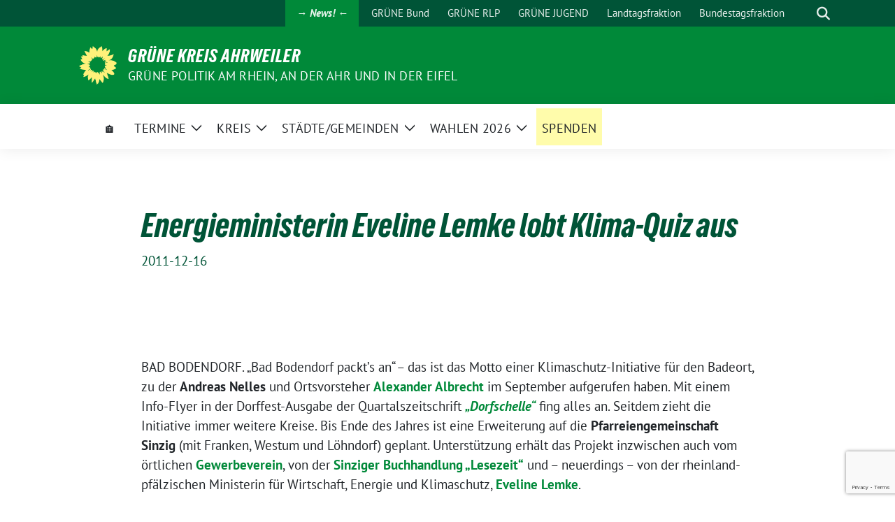

--- FILE ---
content_type: text/html; charset=UTF-8
request_url: https://gruene-aw.de/2011/12/energieministerin-lemke-lobt-klima-quiz-aus/
body_size: 22020
content:
<!doctype html>
<html lang="de" class="theme--default">

<head>
	<meta charset="UTF-8">
	<meta name="viewport" content="width=device-width, initial-scale=1">
	<link rel="profile" href="https://gmpg.org/xfn/11">
	
<!-- Facebook Meta Tags -->
<meta property="og:url" content="https://gruene-aw.de/2011/12/energieministerin-lemke-lobt-klima-quiz-aus/">
<meta property="og:type" content="website">
<meta property="og:title" content="Energieministerin Eveline Lemke lobt Klima-Quiz aus">
<meta property="og:description" content="BAD BODENDORF. „Bad Bodendorf packt’s an“ – das ist das Motto einer Klimaschutz-Initiative für den Badeort, zu der Andreas Nelles und Ortsvorsteher Alexander Albrecht im September aufgerufen haben. Mit einem [&hellip;]">
<meta property="og:image" content="https://gruene-aw.de/wp-content/themes/sunflower/assets/img/sunflower1.jpg">

<!-- Twitter Meta Tags -->
<meta name="twitter:card" content="summary_large_image">
<meta property="twitter:domain" content="https://gruene-aw.de">
<meta property="twitter:url" content="https://gruene-aw.de/2011/12/energieministerin-lemke-lobt-klima-quiz-aus/">
<meta name="twitter:title" content="Energieministerin Eveline Lemke lobt Klima-Quiz aus">
<meta name="twitter:description" content="BAD BODENDORF. „Bad Bodendorf packt’s an“ – das ist das Motto einer Klimaschutz-Initiative für den Badeort, zu der Andreas Nelles und Ortsvorsteher Alexander Albrecht im September aufgerufen haben. Mit einem [&hellip;]">
<meta name="twitter:image" content="https://gruene-aw.de/wp-content/themes/sunflower/assets/img/sunflower1.jpg">

<meta property="og:site_name" content="GRÜNE Kreis Ahrweiler">
<script type="application/ld+json">
			{
			"@context" : "https://schema.org",
			"@type" : "WebSite",
			"name" : "GRÜNE Kreis Ahrweiler",
			"url" : "https://gruene-aw.de"
			}
			</script>
	<title>Energieministerin Eveline Lemke lobt Klima-Quiz aus &#8211; GRÜNE Kreis Ahrweiler</title>
<meta name='robots' content='max-image-preview:large' />
<link rel="alternate" type="application/rss+xml" title="GRÜNE Kreis Ahrweiler &raquo; Feed" href="https://gruene-aw.de/feed/" />
<link rel="alternate" title="oEmbed (JSON)" type="application/json+oembed" href="https://gruene-aw.de/wp-json/oembed/1.0/embed?url=https%3A%2F%2Fgruene-aw.de%2F2011%2F12%2Fenergieministerin-lemke-lobt-klima-quiz-aus%2F" />
<link rel="alternate" title="oEmbed (XML)" type="text/xml+oembed" href="https://gruene-aw.de/wp-json/oembed/1.0/embed?url=https%3A%2F%2Fgruene-aw.de%2F2011%2F12%2Fenergieministerin-lemke-lobt-klima-quiz-aus%2F&#038;format=xml" />
<style id='wp-img-auto-sizes-contain-inline-css'>
img:is([sizes=auto i],[sizes^="auto," i]){contain-intrinsic-size:3000px 1500px}
/*# sourceURL=wp-img-auto-sizes-contain-inline-css */
</style>
<link rel='stylesheet' id='pmb_common-css' href='https://gruene-aw.de/wp-content/plugins/print-my-blog/assets/styles/pmb-common.css?ver=1763363764' media='all' />
<style id='wp-emoji-styles-inline-css'>

	img.wp-smiley, img.emoji {
		display: inline !important;
		border: none !important;
		box-shadow: none !important;
		height: 1em !important;
		width: 1em !important;
		margin: 0 0.07em !important;
		vertical-align: -0.1em !important;
		background: none !important;
		padding: 0 !important;
	}
/*# sourceURL=wp-emoji-styles-inline-css */
</style>
<style id='wp-block-library-inline-css'>
:root{--wp-block-synced-color:#7a00df;--wp-block-synced-color--rgb:122,0,223;--wp-bound-block-color:var(--wp-block-synced-color);--wp-editor-canvas-background:#ddd;--wp-admin-theme-color:#007cba;--wp-admin-theme-color--rgb:0,124,186;--wp-admin-theme-color-darker-10:#006ba1;--wp-admin-theme-color-darker-10--rgb:0,107,160.5;--wp-admin-theme-color-darker-20:#005a87;--wp-admin-theme-color-darker-20--rgb:0,90,135;--wp-admin-border-width-focus:2px}@media (min-resolution:192dpi){:root{--wp-admin-border-width-focus:1.5px}}.wp-element-button{cursor:pointer}:root .has-very-light-gray-background-color{background-color:#eee}:root .has-very-dark-gray-background-color{background-color:#313131}:root .has-very-light-gray-color{color:#eee}:root .has-very-dark-gray-color{color:#313131}:root .has-vivid-green-cyan-to-vivid-cyan-blue-gradient-background{background:linear-gradient(135deg,#00d084,#0693e3)}:root .has-purple-crush-gradient-background{background:linear-gradient(135deg,#34e2e4,#4721fb 50%,#ab1dfe)}:root .has-hazy-dawn-gradient-background{background:linear-gradient(135deg,#faaca8,#dad0ec)}:root .has-subdued-olive-gradient-background{background:linear-gradient(135deg,#fafae1,#67a671)}:root .has-atomic-cream-gradient-background{background:linear-gradient(135deg,#fdd79a,#004a59)}:root .has-nightshade-gradient-background{background:linear-gradient(135deg,#330968,#31cdcf)}:root .has-midnight-gradient-background{background:linear-gradient(135deg,#020381,#2874fc)}:root{--wp--preset--font-size--normal:16px;--wp--preset--font-size--huge:42px}.has-regular-font-size{font-size:1em}.has-larger-font-size{font-size:2.625em}.has-normal-font-size{font-size:var(--wp--preset--font-size--normal)}.has-huge-font-size{font-size:var(--wp--preset--font-size--huge)}.has-text-align-center{text-align:center}.has-text-align-left{text-align:left}.has-text-align-right{text-align:right}.has-fit-text{white-space:nowrap!important}#end-resizable-editor-section{display:none}.aligncenter{clear:both}.items-justified-left{justify-content:flex-start}.items-justified-center{justify-content:center}.items-justified-right{justify-content:flex-end}.items-justified-space-between{justify-content:space-between}.screen-reader-text{border:0;clip-path:inset(50%);height:1px;margin:-1px;overflow:hidden;padding:0;position:absolute;width:1px;word-wrap:normal!important}.screen-reader-text:focus{background-color:#ddd;clip-path:none;color:#444;display:block;font-size:1em;height:auto;left:5px;line-height:normal;padding:15px 23px 14px;text-decoration:none;top:5px;width:auto;z-index:100000}html :where(.has-border-color){border-style:solid}html :where([style*=border-top-color]){border-top-style:solid}html :where([style*=border-right-color]){border-right-style:solid}html :where([style*=border-bottom-color]){border-bottom-style:solid}html :where([style*=border-left-color]){border-left-style:solid}html :where([style*=border-width]){border-style:solid}html :where([style*=border-top-width]){border-top-style:solid}html :where([style*=border-right-width]){border-right-style:solid}html :where([style*=border-bottom-width]){border-bottom-style:solid}html :where([style*=border-left-width]){border-left-style:solid}html :where(img[class*=wp-image-]){height:auto;max-width:100%}:where(figure){margin:0 0 1em}html :where(.is-position-sticky){--wp-admin--admin-bar--position-offset:var(--wp-admin--admin-bar--height,0px)}@media screen and (max-width:600px){html :where(.is-position-sticky){--wp-admin--admin-bar--position-offset:0px}}

/*# sourceURL=wp-block-library-inline-css */
</style><style id='global-styles-inline-css'>
:root{--wp--preset--aspect-ratio--square: 1;--wp--preset--aspect-ratio--4-3: 4/3;--wp--preset--aspect-ratio--3-4: 3/4;--wp--preset--aspect-ratio--3-2: 3/2;--wp--preset--aspect-ratio--2-3: 2/3;--wp--preset--aspect-ratio--16-9: 16/9;--wp--preset--aspect-ratio--9-16: 9/16;--wp--preset--color--black: #000000;--wp--preset--color--cyan-bluish-gray: #abb8c3;--wp--preset--color--white: #ffffff;--wp--preset--color--pale-pink: #f78da7;--wp--preset--color--vivid-red: #cf2e2e;--wp--preset--color--luminous-vivid-orange: #ff6900;--wp--preset--color--luminous-vivid-amber: #fcb900;--wp--preset--color--light-green-cyan: #7bdcb5;--wp--preset--color--vivid-green-cyan: #00d084;--wp--preset--color--pale-cyan-blue: #8ed1fc;--wp--preset--color--vivid-cyan-blue: #0693e3;--wp--preset--color--vivid-purple: #9b51e0;--wp--preset--color--himmel: #0BA1DD;--wp--preset--color--tanne: #005437;--wp--preset--color--klee: #008939;--wp--preset--color--klee-700: #006E2E;--wp--preset--color--grashalm: #8ABD24;--wp--preset--color--sonne: #FFF17A;--wp--preset--color--sand: #F5F1E9;--wp--preset--color--gray: #EFF2ED;--wp--preset--gradient--vivid-cyan-blue-to-vivid-purple: linear-gradient(135deg,rgb(6,147,227) 0%,rgb(155,81,224) 100%);--wp--preset--gradient--light-green-cyan-to-vivid-green-cyan: linear-gradient(135deg,rgb(122,220,180) 0%,rgb(0,208,130) 100%);--wp--preset--gradient--luminous-vivid-amber-to-luminous-vivid-orange: linear-gradient(135deg,rgb(252,185,0) 0%,rgb(255,105,0) 100%);--wp--preset--gradient--luminous-vivid-orange-to-vivid-red: linear-gradient(135deg,rgb(255,105,0) 0%,rgb(207,46,46) 100%);--wp--preset--gradient--very-light-gray-to-cyan-bluish-gray: linear-gradient(135deg,rgb(238,238,238) 0%,rgb(169,184,195) 100%);--wp--preset--gradient--cool-to-warm-spectrum: linear-gradient(135deg,rgb(74,234,220) 0%,rgb(151,120,209) 20%,rgb(207,42,186) 40%,rgb(238,44,130) 60%,rgb(251,105,98) 80%,rgb(254,248,76) 100%);--wp--preset--gradient--blush-light-purple: linear-gradient(135deg,rgb(255,206,236) 0%,rgb(152,150,240) 100%);--wp--preset--gradient--blush-bordeaux: linear-gradient(135deg,rgb(254,205,165) 0%,rgb(254,45,45) 50%,rgb(107,0,62) 100%);--wp--preset--gradient--luminous-dusk: linear-gradient(135deg,rgb(255,203,112) 0%,rgb(199,81,192) 50%,rgb(65,88,208) 100%);--wp--preset--gradient--pale-ocean: linear-gradient(135deg,rgb(255,245,203) 0%,rgb(182,227,212) 50%,rgb(51,167,181) 100%);--wp--preset--gradient--electric-grass: linear-gradient(135deg,rgb(202,248,128) 0%,rgb(113,206,126) 100%);--wp--preset--gradient--midnight: linear-gradient(135deg,rgb(2,3,129) 0%,rgb(40,116,252) 100%);--wp--preset--font-size--small: 13px;--wp--preset--font-size--medium: clamp(14px, 0.875rem + ((1vw - 3.2px) * 0.682), 20px);--wp--preset--font-size--large: clamp(22.041px, 1.378rem + ((1vw - 3.2px) * 1.586), 36px);--wp--preset--font-size--x-large: clamp(25.014px, 1.563rem + ((1vw - 3.2px) * 1.93), 42px);--wp--preset--font-family--pt-sans: "PT Sans", sans-serif;--wp--preset--font-family--gruenetypeneue: "GruenType Neue", sans-serif;--wp--preset--spacing--20: 0.44rem;--wp--preset--spacing--30: 0.67rem;--wp--preset--spacing--40: 1rem;--wp--preset--spacing--50: 1.5rem;--wp--preset--spacing--60: 2.25rem;--wp--preset--spacing--70: 3.38rem;--wp--preset--spacing--80: 5.06rem;--wp--preset--shadow--natural: 6px 6px 9px rgba(0, 0, 0, 0.2);--wp--preset--shadow--deep: 12px 12px 50px rgba(0, 0, 0, 0.4);--wp--preset--shadow--sharp: 6px 6px 0px rgba(0, 0, 0, 0.2);--wp--preset--shadow--outlined: 6px 6px 0px -3px rgb(255, 255, 255), 6px 6px rgb(0, 0, 0);--wp--preset--shadow--crisp: 6px 6px 0px rgb(0, 0, 0);}:root { --wp--style--global--content-size: 900px;--wp--style--global--wide-size: 1200px; }:where(body) { margin: 0; }.wp-site-blocks > .alignleft { float: left; margin-right: 2em; }.wp-site-blocks > .alignright { float: right; margin-left: 2em; }.wp-site-blocks > .aligncenter { justify-content: center; margin-left: auto; margin-right: auto; }:where(.is-layout-flex){gap: 0.5em;}:where(.is-layout-grid){gap: 0.5em;}.is-layout-flow > .alignleft{float: left;margin-inline-start: 0;margin-inline-end: 2em;}.is-layout-flow > .alignright{float: right;margin-inline-start: 2em;margin-inline-end: 0;}.is-layout-flow > .aligncenter{margin-left: auto !important;margin-right: auto !important;}.is-layout-constrained > .alignleft{float: left;margin-inline-start: 0;margin-inline-end: 2em;}.is-layout-constrained > .alignright{float: right;margin-inline-start: 2em;margin-inline-end: 0;}.is-layout-constrained > .aligncenter{margin-left: auto !important;margin-right: auto !important;}.is-layout-constrained > :where(:not(.alignleft):not(.alignright):not(.alignfull)){max-width: var(--wp--style--global--content-size);margin-left: auto !important;margin-right: auto !important;}.is-layout-constrained > .alignwide{max-width: var(--wp--style--global--wide-size);}body .is-layout-flex{display: flex;}.is-layout-flex{flex-wrap: wrap;align-items: center;}.is-layout-flex > :is(*, div){margin: 0;}body .is-layout-grid{display: grid;}.is-layout-grid > :is(*, div){margin: 0;}body{font-family: var(--wp--preset--font-family--pt-sans);font-weight: 400;padding-top: 0px;padding-right: 0px;padding-bottom: 0px;padding-left: 0px;}a:where(:not(.wp-element-button)){text-decoration: underline;}h1{color: var(--wp--preset--color--tanne);font-family: var(--wp--preset--font-family--gruenetypeneue);font-weight: 400;}h2{font-family: var(--wp--preset--font-family--gruenetypeneue);font-weight: 400;}:root :where(.wp-element-button, .wp-block-button__link){background-color: #32373c;border-width: 0;color: #fff;font-family: inherit;font-size: inherit;font-style: inherit;font-weight: inherit;letter-spacing: inherit;line-height: inherit;padding-top: calc(0.667em + 2px);padding-right: calc(1.333em + 2px);padding-bottom: calc(0.667em + 2px);padding-left: calc(1.333em + 2px);text-decoration: none;text-transform: inherit;}.has-black-color{color: var(--wp--preset--color--black) !important;}.has-cyan-bluish-gray-color{color: var(--wp--preset--color--cyan-bluish-gray) !important;}.has-white-color{color: var(--wp--preset--color--white) !important;}.has-pale-pink-color{color: var(--wp--preset--color--pale-pink) !important;}.has-vivid-red-color{color: var(--wp--preset--color--vivid-red) !important;}.has-luminous-vivid-orange-color{color: var(--wp--preset--color--luminous-vivid-orange) !important;}.has-luminous-vivid-amber-color{color: var(--wp--preset--color--luminous-vivid-amber) !important;}.has-light-green-cyan-color{color: var(--wp--preset--color--light-green-cyan) !important;}.has-vivid-green-cyan-color{color: var(--wp--preset--color--vivid-green-cyan) !important;}.has-pale-cyan-blue-color{color: var(--wp--preset--color--pale-cyan-blue) !important;}.has-vivid-cyan-blue-color{color: var(--wp--preset--color--vivid-cyan-blue) !important;}.has-vivid-purple-color{color: var(--wp--preset--color--vivid-purple) !important;}.has-himmel-color{color: var(--wp--preset--color--himmel) !important;}.has-tanne-color{color: var(--wp--preset--color--tanne) !important;}.has-klee-color{color: var(--wp--preset--color--klee) !important;}.has-klee-700-color{color: var(--wp--preset--color--klee-700) !important;}.has-grashalm-color{color: var(--wp--preset--color--grashalm) !important;}.has-sonne-color{color: var(--wp--preset--color--sonne) !important;}.has-sand-color{color: var(--wp--preset--color--sand) !important;}.has-gray-color{color: var(--wp--preset--color--gray) !important;}.has-black-background-color{background-color: var(--wp--preset--color--black) !important;}.has-cyan-bluish-gray-background-color{background-color: var(--wp--preset--color--cyan-bluish-gray) !important;}.has-white-background-color{background-color: var(--wp--preset--color--white) !important;}.has-pale-pink-background-color{background-color: var(--wp--preset--color--pale-pink) !important;}.has-vivid-red-background-color{background-color: var(--wp--preset--color--vivid-red) !important;}.has-luminous-vivid-orange-background-color{background-color: var(--wp--preset--color--luminous-vivid-orange) !important;}.has-luminous-vivid-amber-background-color{background-color: var(--wp--preset--color--luminous-vivid-amber) !important;}.has-light-green-cyan-background-color{background-color: var(--wp--preset--color--light-green-cyan) !important;}.has-vivid-green-cyan-background-color{background-color: var(--wp--preset--color--vivid-green-cyan) !important;}.has-pale-cyan-blue-background-color{background-color: var(--wp--preset--color--pale-cyan-blue) !important;}.has-vivid-cyan-blue-background-color{background-color: var(--wp--preset--color--vivid-cyan-blue) !important;}.has-vivid-purple-background-color{background-color: var(--wp--preset--color--vivid-purple) !important;}.has-himmel-background-color{background-color: var(--wp--preset--color--himmel) !important;}.has-tanne-background-color{background-color: var(--wp--preset--color--tanne) !important;}.has-klee-background-color{background-color: var(--wp--preset--color--klee) !important;}.has-klee-700-background-color{background-color: var(--wp--preset--color--klee-700) !important;}.has-grashalm-background-color{background-color: var(--wp--preset--color--grashalm) !important;}.has-sonne-background-color{background-color: var(--wp--preset--color--sonne) !important;}.has-sand-background-color{background-color: var(--wp--preset--color--sand) !important;}.has-gray-background-color{background-color: var(--wp--preset--color--gray) !important;}.has-black-border-color{border-color: var(--wp--preset--color--black) !important;}.has-cyan-bluish-gray-border-color{border-color: var(--wp--preset--color--cyan-bluish-gray) !important;}.has-white-border-color{border-color: var(--wp--preset--color--white) !important;}.has-pale-pink-border-color{border-color: var(--wp--preset--color--pale-pink) !important;}.has-vivid-red-border-color{border-color: var(--wp--preset--color--vivid-red) !important;}.has-luminous-vivid-orange-border-color{border-color: var(--wp--preset--color--luminous-vivid-orange) !important;}.has-luminous-vivid-amber-border-color{border-color: var(--wp--preset--color--luminous-vivid-amber) !important;}.has-light-green-cyan-border-color{border-color: var(--wp--preset--color--light-green-cyan) !important;}.has-vivid-green-cyan-border-color{border-color: var(--wp--preset--color--vivid-green-cyan) !important;}.has-pale-cyan-blue-border-color{border-color: var(--wp--preset--color--pale-cyan-blue) !important;}.has-vivid-cyan-blue-border-color{border-color: var(--wp--preset--color--vivid-cyan-blue) !important;}.has-vivid-purple-border-color{border-color: var(--wp--preset--color--vivid-purple) !important;}.has-himmel-border-color{border-color: var(--wp--preset--color--himmel) !important;}.has-tanne-border-color{border-color: var(--wp--preset--color--tanne) !important;}.has-klee-border-color{border-color: var(--wp--preset--color--klee) !important;}.has-klee-700-border-color{border-color: var(--wp--preset--color--klee-700) !important;}.has-grashalm-border-color{border-color: var(--wp--preset--color--grashalm) !important;}.has-sonne-border-color{border-color: var(--wp--preset--color--sonne) !important;}.has-sand-border-color{border-color: var(--wp--preset--color--sand) !important;}.has-gray-border-color{border-color: var(--wp--preset--color--gray) !important;}.has-vivid-cyan-blue-to-vivid-purple-gradient-background{background: var(--wp--preset--gradient--vivid-cyan-blue-to-vivid-purple) !important;}.has-light-green-cyan-to-vivid-green-cyan-gradient-background{background: var(--wp--preset--gradient--light-green-cyan-to-vivid-green-cyan) !important;}.has-luminous-vivid-amber-to-luminous-vivid-orange-gradient-background{background: var(--wp--preset--gradient--luminous-vivid-amber-to-luminous-vivid-orange) !important;}.has-luminous-vivid-orange-to-vivid-red-gradient-background{background: var(--wp--preset--gradient--luminous-vivid-orange-to-vivid-red) !important;}.has-very-light-gray-to-cyan-bluish-gray-gradient-background{background: var(--wp--preset--gradient--very-light-gray-to-cyan-bluish-gray) !important;}.has-cool-to-warm-spectrum-gradient-background{background: var(--wp--preset--gradient--cool-to-warm-spectrum) !important;}.has-blush-light-purple-gradient-background{background: var(--wp--preset--gradient--blush-light-purple) !important;}.has-blush-bordeaux-gradient-background{background: var(--wp--preset--gradient--blush-bordeaux) !important;}.has-luminous-dusk-gradient-background{background: var(--wp--preset--gradient--luminous-dusk) !important;}.has-pale-ocean-gradient-background{background: var(--wp--preset--gradient--pale-ocean) !important;}.has-electric-grass-gradient-background{background: var(--wp--preset--gradient--electric-grass) !important;}.has-midnight-gradient-background{background: var(--wp--preset--gradient--midnight) !important;}.has-small-font-size{font-size: var(--wp--preset--font-size--small) !important;}.has-medium-font-size{font-size: var(--wp--preset--font-size--medium) !important;}.has-large-font-size{font-size: var(--wp--preset--font-size--large) !important;}.has-x-large-font-size{font-size: var(--wp--preset--font-size--x-large) !important;}.has-pt-sans-font-family{font-family: var(--wp--preset--font-family--pt-sans) !important;}.has-gruenetypeneue-font-family{font-family: var(--wp--preset--font-family--gruenetypeneue) !important;}
/*# sourceURL=global-styles-inline-css */
</style>

<link rel='stylesheet' id='functions-admin-css' href='https://gruene-aw.de/wp-content/plugins/colorize-admin/colorize/limegreen_admin.css?ver=1.0' media='all' />
<link rel='stylesheet' id='contact-form-7-css' href='https://gruene-aw.de/wp-content/plugins/contact-form-7/includes/css/styles.css?ver=6.1.4' media='all' />
<link rel='stylesheet' id='email-subscribers-css' href='https://gruene-aw.de/wp-content/plugins/email-subscribers/lite/public/css/email-subscribers-public.css?ver=5.9.15' media='all' />
<link rel='stylesheet' id='sunflower-style-css' href='https://gruene-aw.de/wp-content/themes/sunflower/style.css?ver=2.2.14' media='all' />
<link rel='stylesheet' id='lightbox-css' href='https://gruene-aw.de/wp-content/themes/sunflower/assets/vndr/lightbox2/dist/css/lightbox.min.css?ver=4.3.0' media='all' />
<link rel='stylesheet' id='newsletter-css' href='https://gruene-aw.de/wp-content/plugins/newsletter/style.css?ver=9.1.2' media='all' />
<link rel='stylesheet' id='dashicons-css' href='https://gruene-aw.de/wp-includes/css/dashicons.min.css?ver=6.9' media='all' />
<link rel='stylesheet' id='my-calendar-lists-css' href='https://gruene-aw.de/wp-content/plugins/my-calendar/css/list-presets.css?ver=3.7.2' media='all' />
<link rel='stylesheet' id='my-calendar-reset-css' href='https://gruene-aw.de/wp-content/plugins/my-calendar/css/reset.css?ver=3.7.2' media='all' />
<link rel='stylesheet' id='my-calendar-style-css' href='https://gruene-aw.de/wp-content/plugins/my-calendar/styles/twentytwenty.css?ver=3.7.2-twentytwenty-css' media='all' />
<style id='my-calendar-style-inline-css'>

/* Styles by My Calendar - Joe Dolson https://www.joedolson.com/ */

.my-calendar-modal .event-title svg { background-color: #e3ffc6; padding: 3px; }
.mc-main .mc_kreisverband .event-title, .mc-main .mc_kreisverband .event-title a { background: #e3ffc6 !important; color: #000000 !important; }
.mc-main .mc_kreisverband .event-title button { background: #e3ffc6 !important; color: #000000 !important; }
.mc-main span.mc_kreisverband { color: #e3ffc6; }
.mc-main .mc_kreisverband .event-title a:hover, .mc-main .mc_kreisverband .event-title a:focus { background: #fffff9 !important;}
.mc-main .mc_kreisverband .event-title button:hover, .mc-main .mc_kreisverband .event-title button:focus { background: #fffff9 !important;}
.mc-main, .mc-event, .my-calendar-modal, .my-calendar-modal-overlay, .mc-event-list {--primary-dark: #313233; --primary-light: #fff; --secondary-light: #fff; --secondary-dark: #000; --highlight-dark: #666; --highlight-light: #efefef; --close-button: #b32d2e; --search-highlight-bg: #f5e6ab; --main-background: transparent; --main-color: inherit; --navbar-background: transparent; --nav-button-bg: #fff; --nav-button-color: #313233; --nav-button-border: #313233; --nav-input-border: #313233; --nav-input-background: #fff; --nav-input-color: #313233; --grid-cell-border: #0000001f; --grid-header-border: #313233; --grid-header-color: #313233; --grid-weekend-color: #313233; --grid-header-bg: transparent; --grid-weekend-bg: transparent; --grid-cell-background: transparent; --current-day-border: #313233; --current-day-color: #313233; --current-day-bg: transparent; --date-has-events-bg: #313233; --date-has-events-color: #f6f7f7; --calendar-heading: clamp( 1.125rem, 24px, 2.5rem ); --event-title: clamp( 1.25rem, 24px, 2.5rem ); --grid-date: 16px; --grid-date-heading: clamp( .75rem, 16px, 1.5rem ); --modal-title: 1.5rem; --navigation-controls: clamp( .75rem, 16px, 1.5rem ); --card-heading: 1.125rem; --list-date: 1.25rem; --author-card: clamp( .75rem, 14px, 1.5rem); --single-event-title: clamp( 1.25rem, 24px, 2.5rem ); --mini-time-text: clamp( .75rem, 14px 1.25rem ); --list-event-date: 1.25rem; --list-event-title: 1.2rem; --grid-max-width: 1260px; --main-margin: 0 auto; --list-preset-border-color: #000000; --list-preset-stripe-background: rgba( 0,0,0,.04 ); --list-preset-date-badge-background: #000; --list-preset-date-badge-color: #fff; --list-preset-background: transparent; --category-mc_kreisverband: #e3ffc6; }
/*# sourceURL=my-calendar-style-inline-css */
</style>
<script src="https://gruene-aw.de/wp-includes/js/jquery/jquery.min.js?ver=3.7.1" id="jquery-core-js"></script>
<script src="https://gruene-aw.de/wp-includes/js/jquery/jquery-migrate.min.js?ver=3.4.1" id="jquery-migrate-js"></script>
<link rel="EditURI" type="application/rsd+xml" title="RSD" href="https://gruene-aw.de/xmlrpc.php?rsd" />
<link rel="canonical" href="https://gruene-aw.de/2011/12/energieministerin-lemke-lobt-klima-quiz-aus/" />
<link rel='shortlink' href='https://gruene-aw.de/?p=1737' />
<style type="text/css" id="simple-css-output">h2#site-description{font-size:150%;}.listing-item:after {content: "";display: table;clear: both;margin:bottom:2ex;}.clearfix:after {content: "";display: table;clear: both;margin:bottom:2ex;}.rahmen {border: solid 1px #aaa}.calltoshare{display:none;}/* kleinere Überschrift in Tabs */.responsive-tabs__list li {font-size:90%;max-width:190px;word-wrap: break-word;}/*my-calendar */#my_calendar_upcoming_widget-2{ background-color:#FFF20D;}/* my-Calender Großansicht kein grüner Stern vorm Monat*/.mc-main *, .mc-main li:before {content:"";}/*Fix für Beschneiden der Teaserbilder */#teaser.kacheln-neu a.postimglist{background-size:contain;margin:0;}/* Bildunterschrift in der Übersichtseite */#content p.imgCopyright{font-size:12px;margin:0;padding:0;text-align:center;}.postimglist.maybeImgCopyright{;}/* Bildunterschrift bei Teasern anpassen */#teaser.kacheln h1 {font-size:120%;line-height:1.2em }/* Bildunterschrift im Text */.butext {font-size:80%;text-align:right}.termin {float:left;height:2em; width: 20ex;}/* floating beenden */.clearfix:after {content: "";display: table;clear: both;margin-bottom:2ex;}/* Minibilder bei display-posts*/img.attachment-post-thumbnail.size-post-thumbnail.wp-post-image{width:150px;}/*Abstand nach OV-Beiträgen, keine Floating */div.listing-item:after{content: "";display: table;clear: both;padding-bottom:1ex;}/*keine doppelten Überschriften in Widgets*/label.screen-reader-text{display:none}#main article{margin:2ex;padding:0}.halbebreite {float:left;width:48%;margin-right:1ex;}.nachricht{width:100%;}/* Hauptmenüeinträge enger */#nav-main li a{padding-left:1ex;padding-right:1ex;}/* Smartphone-Ansicht etwas Rand */#main article{padding:1ex;}/*ein einfacher Button */.adbutton{background-color:#fe0;color:#46962b;border:solid 2px #469626;border-radius:20px; margin:auto;font-size: 90%;text-align:center;display:inline-block;text-decoration:none;padding:1px 10px 1px 10px;font-family:'PT sans';font-weight: bolder;}/*Tabelle für Pressemeldugen */.pmtabelle {padding:1ex;}/* Spendenbutton */.adspenden {font-weight:normal;background-color:#fffcab;padding-left:1ex;padding-right:1ex; color:#ffffff !important;}/* Newsbutton */.adnews {font-weight:bold;font-style:italic;background-color:#008939;padding-left:1ex;padding-right:1ex; }.adbutton{ background-color:#fe0; color:#46962b; border:solid 2px #469626; border-radius:20px; margin:auto;font-size: 90%; text-align:center; display:inline-block; text-decoration:none; padding:1px 10px 1px 10px; font-weight: bolder;}/* Aufzählung wie Standard */.ADolinit {counter-reset: punkt;margin-left: 5ex;padding:2ex 0 1ex 0;}.ADol {text-indent:-4ex;margin-bottom: 1ex;}.ADol:before { content: counter(punkt) ". "; counter-increment: punkt; width:3ex; text-align: right; margin-right: 1ex; display: inline-block;}/* Zwischenüberschrift in Listen und Aufzählungen */.ADzwueb {text-indent:-4ex;font-weight: bold;font-size: 120%;margin: 2ex 0 1ex 0;}/* Liste wie Standard */.ADulinit {margin-left: 5ex;padding:1ex 0 1ex 0;}.ADul {text-indent:-4ex;margin-bottom: 1ex;}.ADul:before { content: "●"; width:3ex; text-align: right; margin-right: 1ex; display: inline-block;}/* Radiobox in Contact-Form */.wpcf7-list-item {width:170px; }/* Menüleiste */.kursiv { font-style:italic;}/* Fraktion-OV-Tab *//*.frakovtab {font-weight:bold;font-size:150%;}*/.su-tabs-nav {font-weight:bold;font-size:15px !important;}.su-tabs-pane {font-size:14pt !important;}/* icon in den Beitragsteasern */.image {float:left;padding-right:1ex}/*kein Rand um Tabellen*//*.su-table.ohnerand table td {border:0 !important;}.su-table.ohnerand table {border:0 !important;}*//*Kommunalwahl24 *//*.wahlsubhead {font-weight:bold;font-size:150%;color:#005538}.bb_foto {width: 200px;height:350px;float:left;padding-right:20px;}.kr_foto {width: 200px;height:380px;float:left;padding-right:20px;}.kr_nofoto {width: 200px;height:130px;float:left;padding-right:20px;}.flyer {width: 200px;height:420px;float:left;padding-right:20px;font-size:80%}.flyer-remagen {width: 200px;height:320px;float:left;padding-right:20px;font-size:80%}*/.foto {width: 200px;height:380px;float:left;padding-right:20px;}.nofoto {width: 200px;height:130px;float:left;padding-right:20px;}.mandat {font-weight:bold;font-size:130%;color:#005538}.groesser {font-size:120%;}.kleiner {font-size:80%;}.fraktionsname {font-weight:bold;font-size:100%;color:#005538}.fraktionsfunktion {font-size:80%;}.ortsname {font-weight:bold;font-size:100%;color:#005538}.ortsperson {font-size:90%;}.ausschuss {font-weight:bold;font-size:110%;color:#005538}.ausschuss90pz{font-weight:bold;font-size:90%;color:#005538}.ausschussbreit {font-size:90%;width: 400px;height:100px;float:left;padding-right:20px;}.ausschussbreit4 {font-size:90%;width: 400px;height:160px;float:left;padding-right:20px;}.ausschussbreit6 {font-size:90%;width: 400px;height:190px;float:left;padding-right:20px;}.ausschussbreit8 {font-size:90%;width: 400px;height:240px;float:left;padding-right:20px;}.ausschussbreit10 {font-size:90%;width: 400px;height:270px;float:left;padding-right:20px;}/* Newsletter-Editor.CodeMirror-line {font-size:12px !important;}*//*.shariff-button{width:100px;background-color:#ffffff !important;color:#000 !important;float:left;} */.h4verena {font-weight:bold;font-size:120%;color:#005538}a:link{color:008939};</style><style class='wp-fonts-local'>
@font-face{font-family:"PT Sans";font-style:normal;font-weight:400;font-display:fallback;src:url('https://gruene-aw.de/wp-content/themes/sunflower/assets/fonts/pt-sans-v17-latin_latin-ext-regular.woff2') format('woff2'), url('https://gruene-aw.de/wp-content/themes/sunflower/assets/fonts/pt-sans-v17-latin_latin-ext-regular.ttf') format('truetype');font-stretch:normal;}
@font-face{font-family:"PT Sans";font-style:italic;font-weight:400;font-display:fallback;src:url('https://gruene-aw.de/wp-content/themes/sunflower/assets/fonts/pt-sans-v17-latin_latin-ext-italic.woff2') format('woff2'), url('https://gruene-aw.de/wp-content/themes/sunflower/assets/fonts/pt-sans-v17-latin_latin-ext-italic.ttf') format('truetype');font-stretch:normal;}
@font-face{font-family:"PT Sans";font-style:normal;font-weight:700;font-display:fallback;src:url('https://gruene-aw.de/wp-content/themes/sunflower/assets/fonts/pt-sans-v17-latin_latin-ext-700.woff2') format('woff2'), url('https://gruene-aw.de/wp-content/themes/sunflower/assets/fonts/pt-sans-v17-latin_latin-ext-700.ttf') format('truetype');font-stretch:normal;}
@font-face{font-family:"PT Sans";font-style:italic;font-weight:700;font-display:fallback;src:url('https://gruene-aw.de/wp-content/themes/sunflower/assets/fonts/pt-sans-v17-latin_latin-ext-700italic.woff2') format('woff2'), url('https://gruene-aw.de/wp-content/themes/sunflower/assets/fonts/pt-sans-v17-latin_latin-ext-700italic.ttf') format('truetype');font-stretch:normal;}
@font-face{font-family:"GruenType Neue";font-style:normal;font-weight:400;font-display:block;src:url('https://gruene-aw.de/wp-content/themes/sunflower/assets/fonts/GrueneTypeNeue-Regular.woff2') format('woff2'), url('https://gruene-aw.de/wp-content/themes/sunflower/assets/fonts/GrueneTypeNeue-Regular.woff') format('woff');font-stretch:normal;}
</style>
<link rel="icon" href="https://gruene-aw.de/wp-content/uploads/2015/10/cropped-logo_aw_blume-32x32.png" sizes="32x32" />
<link rel="icon" href="https://gruene-aw.de/wp-content/uploads/2015/10/cropped-logo_aw_blume-192x192.png" sizes="192x192" />
<link rel="apple-touch-icon" href="https://gruene-aw.de/wp-content/uploads/2015/10/cropped-logo_aw_blume-180x180.png" />
<meta name="msapplication-TileImage" content="https://gruene-aw.de/wp-content/uploads/2015/10/cropped-logo_aw_blume-270x270.png" />
<link rel='stylesheet' id='shariffcss-css' href='https://gruene-aw.de/wp-content/plugins/shariff/css/shariff.min.css?ver=4.6.15' media='all' />
</head>

<body class="wp-singular post-template-default single single-post postid-1737 single-format-standard wp-custom-logo wp-embed-responsive wp-theme-sunflower no-sidebar">
		<div id="page" class="site">
		<a class="skip-link screen-reader-text" href="#primary">Weiter zum Inhalt</a>

		<header id="masthead" class="site-header">

		<nav class="navbar navbar-top d-none d-lg-block navbar-expand-lg navbar-dark p-0 topmenu">
			<div class="container">
				<button class="navbar-toggler" type="button" data-bs-toggle="collapse" data-bs-target="#topmenu-container" aria-controls="topmenu-container" aria-expanded="false" aria-label="Toggle navigation">
					<span class="navbar-toggler-icon"></span>
				</button>
				<div class="collapse navbar-collapse justify-content-between" id="topmenu-container">
					<div class="social-media-profiles d-none d-md-flex"></div>						<div class="d-flex">
							<ul id="topmenu" class="navbar-nav small" itemscope itemtype="http://www.schema.org/SiteNavigationElement"><li  id="menu-item-15213" class="adnews menu-item menu-item-type-post_type menu-item-object-page menu-item-15213 nav-item"><a itemprop="url" href="https://gruene-aw.de/neuigkeiten/" class="nav-link"><span itemprop="name">→ News! ←</span></a></li>
<li  id="menu-item-14995" class="menu-item menu-item-type-custom menu-item-object-custom menu-item-14995 nav-item"><a target="_blank" rel="noopener noreferrer" itemprop="url" href="http://www.gruene.de/" class="nav-link"><span itemprop="name">GRÜNE Bund</span></a></li>
<li  id="menu-item-14996" class="menu-item menu-item-type-custom menu-item-object-custom menu-item-14996 nav-item"><a target="_blank" rel="noopener noreferrer" itemprop="url" href="http://gruene-rlp.de/" class="nav-link"><span itemprop="name">GRÜNE RLP</span></a></li>
<li  id="menu-item-14997" class="menu-item menu-item-type-custom menu-item-object-custom menu-item-14997 nav-item"><a target="_blank" rel="noopener noreferrer" itemprop="url" href="http://gj-rlp.de/" class="nav-link"><span itemprop="name">GRÜNE JUGEND</span></a></li>
<li  id="menu-item-14998" class="menu-item menu-item-type-custom menu-item-object-custom menu-item-14998 nav-item"><a target="_blank" rel="noopener noreferrer" itemprop="url" href="https://www.gruene-fraktion-rlp.de/" class="nav-link"><span itemprop="name">Landtagsfraktion</span></a></li>
<li  id="menu-item-14999" class="menu-item menu-item-type-custom menu-item-object-custom menu-item-14999 nav-item"><a target="_blank" rel="noopener noreferrer" itemprop="url" href="https://www.gruene-bundestag.de/" class="nav-link"><span itemprop="name">Bundestagsfraktion</span></a></li>
</ul>							<form class="form-inline my-2 my-md-0 search d-flex" action="https://gruene-aw.de">
								<label for="topbar-search" class="visually-hidden">Suche</label>
								<input id="topbar-search" class="form-control form-control-sm topbar-search-q" name="s" type="text" placeholder="Suche" aria-label="Suche"
									value=""
								>
								<input type="submit" class="d-none" value="Suche" aria-label="Suche">
							</form>
							<button class="show-search me-3" title="zeige Suche" aria-label="zeige Suche">
								<i class="fas fa-search"></i>
							</button>
						</div>
				</div>
			</div>
		</nav>

		<div class="container-fluid bloginfo bg-primary">
			<div class="container d-flex align-items-center">
				<div class="img-container
				custom-logo				">
					<a href="https://gruene-aw.de/" class="custom-logo-link" rel="home"><img width="100" height="101" src="https://gruene-aw.de/wp-content/uploads/2024/11/Sonnenblume_RGB_gelb100.png" class="custom-logo" alt="GRÜNE Kreis Ahrweiler" decoding="async" /></a>				</div>
				<div>
					<a href="https://gruene-aw.de" class="d-block h5 text-white bloginfo-name no-link">
						GRÜNE Kreis Ahrweiler					</a>
					<a href="https://gruene-aw.de" class="d-block text-white mb-0 bloginfo-description no-link">Grüne Politik am Rhein, an der Ahr und in der Eifel</a>				</div>
			</div>
		</div>

</header><!-- #masthead -->

		<div id="navbar-sticky-detector"></div>
	<nav class="navbar navbar-main navbar-expand-lg navbar-light bg-white">
		<div class="container">
			<a class="navbar-brand" href="https://gruene-aw.de"><img src="https://gruene-aw.de/wp-content/uploads/2024/11/Sonnenblume_RGB_gelb100.png" class="custom-logo" alt="Logo" title="GRÜNE Kreis Ahrweiler"></a>			
			

			<button class="navbar-toggler collapsed" type="button" data-bs-toggle="collapse" data-bs-target="#mainmenu-container" aria-controls="mainmenu" aria-expanded="false" aria-label="Toggle navigation">
				<i class="fas fa-times close"></i>
				<i class="fas fa-bars open"></i>
			</button>

			<div class="collapse navbar-collapse" id="mainmenu-container">
				<ul id="mainmenu" class="navbar-nav mr-auto" itemscope itemtype="http://www.schema.org/SiteNavigationElement"><li  id="menu-item-13069" class="menu-item menu-item-type-custom menu-item-object-custom menu-item-home menu-item-13069 nav-item"><a itemprop="url" href="https://gruene-aw.de/" class="nav-link"><span itemprop="name">🏠</span></a></li>
<li  id="menu-item-15056" class="menu-item menu-item-type-post_type menu-item-object-page menu-item-has-children dropdown menu-item-15056 nav-item"><a href="https://gruene-aw.de/termine-im-kalenderblatt/" data-toggle="dropdown" aria-expanded="false" class="dropdown-toggle nav-link" id="menu-item-dropdown-15056"><span itemprop="name">Termine</span></a>
					<button class="toggle submenu-expand submenu-opener" data-toggle-target="dropdown" data-bs-toggle="dropdown" aria-expanded="false">
						<span class="screen-reader-text">Zeige Untermenü</span>
					</button>
<div class="dropdown-menu dropdown-menu-level-0"><ul aria-labelledby="menu-item-dropdown-15056">
	<li  id="menu-item-15181" class="menu-item menu-item-type-post_type menu-item-object-page menu-item-15181 nav-item"><a itemprop="url" href="https://gruene-aw.de/termine-im-kalenderblatt/" class="dropdown-item"><span itemprop="name">Termine im Kalenderblatt</span></a></li>
	<li  id="menu-item-13053" class="menu-item menu-item-type-post_type menu-item-object-page menu-item-13053 nav-item"><a itemprop="url" href="https://gruene-aw.de/termine-in-liste/" class="dropdown-item"><span itemprop="name">Termine in Liste</span></a></li>
</ul></div>
</li>
<li  id="menu-item-13058" class="menu-item menu-item-type-custom menu-item-object-custom menu-item-has-children dropdown menu-item-13058 nav-item"><a href="https://gruene-aw.de/kreisverband/" data-toggle="dropdown" aria-expanded="false" class="dropdown-toggle nav-link" id="menu-item-dropdown-13058"><span itemprop="name">Kreis</span></a>
					<button class="toggle submenu-expand submenu-opener" data-toggle-target="dropdown" data-bs-toggle="dropdown" aria-expanded="false">
						<span class="screen-reader-text">Zeige Untermenü</span>
					</button>
<div class="dropdown-menu dropdown-menu-level-0"><ul aria-labelledby="menu-item-dropdown-13058">
	<li  id="menu-item-14891" class="menu-item menu-item-type-post_type menu-item-object-page menu-item-14891 nav-item"><a itemprop="url" href="https://gruene-aw.de/kreistagsfraktion/" class="dropdown-item"><span itemprop="name">Kreistagsfraktion</span></a></li>
	<li  id="menu-item-13056" class="menu-item menu-item-type-post_type menu-item-object-page menu-item-13056 nav-item"><a itemprop="url" href="https://gruene-aw.de/kreisverband/" class="dropdown-item"><span itemprop="name">Kreisverband</span></a></li>
	<li  id="menu-item-13047" class="menu-item menu-item-type-taxonomy menu-item-object-category menu-item-13047 nav-item"><a itemprop="url" href="https://gruene-aw.de/category/gruene-jugend/" class="dropdown-item"><span itemprop="name">Grüne Jugend</span></a></li>
</ul></div>
</li>
<li  id="menu-item-14897" class="menu-item menu-item-type-post_type menu-item-object-page menu-item-has-children dropdown menu-item-14897 nav-item"><a href="https://gruene-aw.de/staedte-und-gemeinden/" data-toggle="dropdown" aria-expanded="false" class="dropdown-toggle nav-link" id="menu-item-dropdown-14897"><span itemprop="name">Städte/Gemeinden</span></a>
					<button class="toggle submenu-expand submenu-opener" data-toggle-target="dropdown" data-bs-toggle="dropdown" aria-expanded="false">
						<span class="screen-reader-text">Zeige Untermenü</span>
					</button>
<div class="dropdown-menu dropdown-menu-level-0"><ul aria-labelledby="menu-item-dropdown-14897">
	<li  id="menu-item-14903" class="menu-item menu-item-type-post_type menu-item-object-page menu-item-14903 nav-item"><a itemprop="url" href="https://gruene-aw.de/adenau/" class="dropdown-item"><span itemprop="name">VG Adenau</span></a></li>
	<li  id="menu-item-14893" class="menu-item menu-item-type-post_type menu-item-object-page menu-item-14893 nav-item"><a itemprop="url" href="https://gruene-aw.de/altenahr/" class="dropdown-item"><span itemprop="name">VG Altenahr</span></a></li>
	<li  id="menu-item-14892" class="menu-item menu-item-type-post_type menu-item-object-page menu-item-14892 nav-item"><a itemprop="url" href="https://gruene-aw.de/bad-breisig/" class="dropdown-item"><span itemprop="name">VG Bad Breisig</span></a></li>
	<li  id="menu-item-14894" class="menu-item menu-item-type-post_type menu-item-object-page menu-item-14894 nav-item"><a itemprop="url" href="https://gruene-aw.de/bad-neuenahr-ahrweiler/" class="dropdown-item"><span itemprop="name">Bad Neuenahr-Ahrweiler</span></a></li>
	<li  id="menu-item-14895" class="menu-item menu-item-type-post_type menu-item-object-page menu-item-14895 nav-item"><a itemprop="url" href="https://gruene-aw.de/brohltal/" class="dropdown-item"><span itemprop="name">VG Brohltal</span></a></li>
	<li  id="menu-item-14896" class="menu-item menu-item-type-post_type menu-item-object-page menu-item-14896 nav-item"><a itemprop="url" href="https://gruene-aw.de/grafschaft/" class="dropdown-item"><span itemprop="name">Gemeinde Grafschaft</span></a></li>
	<li  id="menu-item-14898" class="menu-item menu-item-type-post_type menu-item-object-page menu-item-14898 nav-item"><a itemprop="url" href="https://gruene-aw.de/remagen/" class="dropdown-item"><span itemprop="name">Remagen</span></a></li>
	<li  id="menu-item-14899" class="menu-item menu-item-type-post_type menu-item-object-page menu-item-14899 nav-item"><a itemprop="url" href="https://gruene-aw.de/sinzig/" class="dropdown-item"><span itemprop="name">Sinzig</span></a></li>
</ul></div>
</li>
<li  id="menu-item-17852" class="menu-item menu-item-type-post_type menu-item-object-page menu-item-has-children dropdown menu-item-17852 nav-item"><a href="https://gruene-aw.de/wahlen2026/" data-toggle="dropdown" aria-expanded="false" class="dropdown-toggle nav-link" id="menu-item-dropdown-17852"><span itemprop="name">Wahlen 2026</span></a>
					<button class="toggle submenu-expand submenu-opener" data-toggle-target="dropdown" data-bs-toggle="dropdown" aria-expanded="false">
						<span class="screen-reader-text">Zeige Untermenü</span>
					</button>
<div class="dropdown-menu dropdown-menu-level-0"><ul aria-labelledby="menu-item-dropdown-17852">
	<li  id="menu-item-17927" class="menu-item menu-item-type-post_type menu-item-object-page menu-item-17927 nav-item"><a target="_blank" rel="noopener noreferrer" itemprop="url" href="https://gruene-aw.de/bettina-fellmer/" class="dropdown-item"><span itemprop="name">Direktkandidatin WK 13 Bettina Fellmer</span></a></li>
	<li  id="menu-item-17928" class="menu-item menu-item-type-custom menu-item-object-custom menu-item-17928 nav-item"><a target="_blank" rel="noopener noreferrer" itemprop="url" href="https://andreasresch-rlp.de/" class="dropdown-item"><span itemprop="name">Direktkandidat WK14 Andreas Resch</span></a></li>
	<li  id="menu-item-17929" class="menu-item menu-item-type-custom menu-item-object-custom menu-item-17929 nav-item"><a target="_blank" rel="noopener noreferrer" itemprop="url" href="https://gruene-rlp.de/landesliste-landtagswahl-2026/" class="dropdown-item"><span itemprop="name">Landesliste RLP</span></a></li>
	<li  id="menu-item-17930" class="menu-item menu-item-type-custom menu-item-object-custom menu-item-17930 nav-item"><a target="_blank" rel="noopener noreferrer" itemprop="url" href="https://christoph-scheuer.de/" class="dropdown-item"><span itemprop="name">Bürgermeisterkandidat Christoph Scheuer</span></a></li>
</ul></div>
</li>
<li  id="menu-item-16102" class="adspenden menu-item menu-item-type-post_type menu-item-object-page menu-item-16102 nav-item"><a itemprop="url" href="https://gruene-aw.de/spenden/" class="nav-link"><span itemprop="name">Spenden</span></a></li>
</ul>
				<form class="form-inline my-2 mb-2 search d-block d-lg-none" action="https://gruene-aw.de">
					<input class="form-control form-control-sm topbar-search-q" name="s" type="text" placeholder="Suche" aria-label="Suche"
						value=""
					>
					<input type="submit" class="d-none" value="Suche" aria-label="Suche">

				</form>
			</div>
		</div>
	</nav>
	<div id="content" class="container container-narrow ">
		<div class="row">
			<div class="col-12">
				<main id="primary" class="site-main">

					
<article id="post-1737" class="display-single post-1737 post type-post status-publish format-standard hentry category-allgemein">
		<header class="entry-header has-no-post-thumbnail">
		<div class="row position-relative">
			<div class="col-12">
				<h1 class="entry-title">Energieministerin Eveline Lemke lobt Klima-Quiz aus</h1>						<div class="entry-meta mb-3">
						<span class="posted-on"><time class="entry-date published" datetime="2011-12-16T16:54:25+01:00">2011-12-16</time><time class="updated" datetime="2011-12-16T14:56:14+01:00">2011-12-16</time></span>						</div><!-- .entry-meta -->
								</div>
		</div>
	</header><!-- .entry-header -->
		
	
	<div class="row">
			<div class="order-1 col-md-12">
			<div class="entry-content accordion">
				<img fetchpriority="high" decoding="async" class="size-full wp-image-793" title="lemke_nelles_500" src="http://www.wir-im-kreis-ahrweiler.de/wp-content/uploads/2011/12/lemke_nelles_500.jpg" alt="" width="450" height="351" />
<p>BAD BODENDORF. „Bad Bodendorf packt’s an“ – das ist das Motto einer Klimaschutz-Initiative für den Badeort, zu der <strong>Andreas Nelles</strong> und Ortsvorsteher <a href="http://www.aw-wiki.de/index.php/Alexander_Albrecht" target="_blank"><strong>Alexander Albrecht</strong></a> im September aufgerufen haben. Mit einem Info-Flyer in der Dorffest-Ausgabe der Quartalszeitschrift <a href="http://www.aw-wiki.de/index.php/Dorfschelle_%28Bad_Bodendorf%29" target="_blank"><em><strong>„Dorfschelle“</strong></em></a> fing alles an. Seitdem zieht die Initiative immer weitere Kreise. Bis Ende des Jahres ist eine Erweiterung auf die <strong>Pfarreiengemeinschaft Sinzig</strong> (mit Franken, Westum und Löhndorf) geplant. Unterstützung erhält das Projekt inzwischen auch vom örtlichen <a href="http://www.aw-wiki.de/index.php/Bad_Bodendorfer_Unternehmen_e.V." target="_blank"><strong>Gewerbeverein</strong></a>, von der <a href="http://www.aw-wiki.de/index.php/Lesezeit_-_B%C3%BCcher_%26_Wein" target="_blank"><strong>Sinziger Buchhandlung „Lesezeit“</strong></a> und &#8211; neuerdings &#8211; von der rheinland-pfälzischen Ministerin für Wirtschaft, Energie und Klimaschutz, <a href="http://www.aw-wiki.de/index.php/Eveline_Lemke" target="_blank"><strong>Eveline Lemke</strong></a>.</p>
<p>„Global denken, lokal handeln – das ist genau die richtige Strategie, um etwas für unser Klima zu tun“, lobt die in <strong>Bad Bodendorf</strong> wohnende Ministerin. Deshalb wünscht sie sich, „dass das <strong>Bad Bodendorfer</strong> Beispiel in den umliegenden Dörfern und Städte Schule macht.“ Um für den „Bürgerpakt für Klimaschutz“ im Badeort zu werben, lobt sie jetzt sogar ein Quiz aus. Preisfrage dabei: „Welche Verpflichtungen aus der Klimaspar-Selbsterklärung von ‚Bad Bodendorf packt´s an!’ kann die Ministerin selbst nicht erfüllen?“</p>
<p><span id="more-1737"></span></p>
<p>Aus den richtigen Einsendungen werden Gewinner gezogen. Bei einer Informations- und Diskussionsveranstaltung am Abend des Freitag, 2. März, im <a href="http://www.aw-wiki.de/index.php/Haus_%22St._Peter%22_Sinzig" target="_blank"><strong>Sinziger Pfarrheim</strong></a> überreichen die Ministerin <strong>Lemke</strong> und Initiator <strong>Nelles</strong> die Preise an die Gewinner. Die <a href="http://www.aw-wiki.de/index.php/Aktiengesellschaft_Bad_Neuenahr" target="_blank"><strong>Aktiengesellschaft Bad Neuenahr</strong></a> stellt dazu drei mal zwei Tageskarten für das <a href="http://www.aw-wiki.de/index.php/Ahr-Resort" target="_blank"><strong>Ahr Resort</strong></a> zur Verfügung. Als Preise winken außerdem Einkaufsgutscheine sowie Energiesparhilfen. Die Antwort sollte auf einen Papierbogen notiert und – deutlich lesbar mit Name und Anschrift des Absenders versehen &#8211; bei den bekannten Abgabestellen abgegeben werden. Außerdem kann sie per E-Mail an <strong>Andreas Nelles</strong> (E-Mail <a href="#" data-unscramble="ed.bew@na.stkcap.bb" target="_blank">bb.packts.an@web.de</a>) geschickt werden. Einsendeschluss ist Freitag, 27. Januar 2012.</p>
<p>Die Selbsterklärung liegt in <strong>Bad Bodendorf</strong> aus und kann abgegeben werden: im <a href="http://www.aw-wiki.de/index.php/Ahrtal-Caf%C3%A9_Bad_Bodendorf" target="_blank"><strong>Ahrtal-Café</strong></a>, bei <a href="http://www.aw-wiki.de/index.php/Elektro_Peter_Schmitz_GmbH" target="_blank"><strong>Elektro Schmitz</strong></a> und <strong>Radio Hoffmann</strong>. „Jeder einzelne von uns kann ganz konkret dazu beitragen, den Klimawandel aufzuhalten“, meint <strong>Andreas Nelles</strong>, der Initiator des Bürgerpakts. Jeder könne beispielsweise den normalen Duschkopf gegen ein Wasserspar-Modell auszutauschen, seine Wäsche natürlich statt elektrisch trocknen, auf Ökostrom umsteigen und das Licht beim Verlassen eines Raumes ausschalten, meint der 24-Jährige, der derzeit kurz vor Abschluss seines Studiums der Energie-, Gebäude- und Umwelttechnik an der <a href="http://www.fh-muenster.de/index.php" target="_blank"><strong>Fachhochschule Münster</strong></a> steckt.</p>
<p><strong>Bad Bodendorf</strong> schneide bei der Energiebilanz im Vergleich zu anderen Orten derzeit noch ziemlich schlecht ab, so <strong>Nelles</strong>: Erst ein Prozent der im Ort verbrauchten elektrischen Energie werde im Badeort regenerativ erzeugt. Der Bundesdurchschnitt lag in der ersten Hälfte des Jahres 2011 bei knapp über 20 Prozent. Diverse Gemeinden in Deutschland erzeugen inzwischen schon mehr erneuerbaren Strom als sie selber verbrauchen.</p>
<p>Grundidee seiner Aktion ist deshalb: Möglichst viele <strong>Bad Bodendorfer</strong> verpflichten sich per Selbsterklärung, durch einfache Maßnahmen in ihrem persönlichen Alltag, zum Klimaschutz beizutragen. Außerdem bemühen sie sich darum, eine weitere Person aus ihrem Freundeskreis für die Teilnahme an dem Projekt zu gewinnen und damit einen Schneeball-Effekt auszulösen. <strong>Andreas Nelles</strong> denkt inzwischen bereits über die Gründung einer lokalen Bürgerinitiative für Klimaschutz nach.</p>
<div class="shariff shariff-align-flex-end shariff-widget-align-flex-end" style="display:none"><ul class="shariff-buttons theme-round orientation-horizontal buttonsize-medium"><li class="shariff-button facebook shariff-nocustomcolor" style="background-color:#4273c8;border-radius:25%"><a href="https://www.facebook.com/sharer/sharer.php?u=https%3A%2F%2Fgruene-aw.de%2F2011%2F12%2Fenergieministerin-lemke-lobt-klima-quiz-aus%2F" title="Bei Facebook teilen" aria-label="Bei Facebook teilen" role="button" rel="nofollow" class="shariff-link" style=";border-radius:25%; background-color:#3b5998; color:#fff" target="_blank"><span class="shariff-icon" style=""><svg width="32px" height="20px" xmlns="http://www.w3.org/2000/svg" viewBox="0 0 18 32"><path fill="#3b5998" d="M17.1 0.2v4.7h-2.8q-1.5 0-2.1 0.6t-0.5 1.9v3.4h5.2l-0.7 5.3h-4.5v13.6h-5.5v-13.6h-4.5v-5.3h4.5v-3.9q0-3.3 1.9-5.2t5-1.8q2.6 0 4.1 0.2z"/></svg></span></a></li><li class="shariff-button mailto shariff-nocustomcolor" style="background-color:#a8a8a8;border-radius:25%"><a href="mailto:?body=https%3A%2F%2Fgruene-aw.de%2F2011%2F12%2Fenergieministerin-lemke-lobt-klima-quiz-aus%2F&subject=Energieministerin%20Eveline%20Lemke%20lobt%20Klima-Quiz%20aus" title="Per E-Mail versenden" aria-label="Per E-Mail versenden" role="button" rel="noopener nofollow" class="shariff-link" style=";border-radius:25%; background-color:#999; color:#fff"><span class="shariff-icon" style=""><svg width="32px" height="20px" xmlns="http://www.w3.org/2000/svg" viewBox="0 0 32 32"><path fill="#999" d="M32 12.7v14.2q0 1.2-0.8 2t-2 0.9h-26.3q-1.2 0-2-0.9t-0.8-2v-14.2q0.8 0.9 1.8 1.6 6.5 4.4 8.9 6.1 1 0.8 1.6 1.2t1.7 0.9 2 0.4h0.1q0.9 0 2-0.4t1.7-0.9 1.6-1.2q3-2.2 8.9-6.1 1-0.7 1.8-1.6zM32 7.4q0 1.4-0.9 2.7t-2.2 2.2q-6.7 4.7-8.4 5.8-0.2 0.1-0.7 0.5t-1 0.7-0.9 0.6-1.1 0.5-0.9 0.2h-0.1q-0.4 0-0.9-0.2t-1.1-0.5-0.9-0.6-1-0.7-0.7-0.5q-1.6-1.1-4.7-3.2t-3.6-2.6q-1.1-0.7-2.1-2t-1-2.5q0-1.4 0.7-2.3t2.1-0.9h26.3q1.2 0 2 0.8t0.9 2z"/></svg></span></a></li><li class="shariff-button whatsapp shariff-nocustomcolor" style="background-color:#5cbe4a;border-radius:25%"><a href="https://api.whatsapp.com/send?text=https%3A%2F%2Fgruene-aw.de%2F2011%2F12%2Fenergieministerin-lemke-lobt-klima-quiz-aus%2F%20Energieministerin%20Eveline%20Lemke%20lobt%20Klima-Quiz%20aus" title="Bei Whatsapp teilen" aria-label="Bei Whatsapp teilen" role="button" rel="noopener nofollow" class="shariff-link" style=";border-radius:25%; background-color:#34af23; color:#fff" target="_blank"><span class="shariff-icon" style=""><svg width="32px" height="20px" xmlns="http://www.w3.org/2000/svg" viewBox="0 0 32 32"><path fill="#34af23" d="M17.6 17.4q0.2 0 1.7 0.8t1.6 0.9q0 0.1 0 0.3 0 0.6-0.3 1.4-0.3 0.7-1.3 1.2t-1.8 0.5q-1 0-3.4-1.1-1.7-0.8-3-2.1t-2.6-3.3q-1.3-1.9-1.3-3.5v-0.1q0.1-1.6 1.3-2.8 0.4-0.4 0.9-0.4 0.1 0 0.3 0t0.3 0q0.3 0 0.5 0.1t0.3 0.5q0.1 0.4 0.6 1.6t0.4 1.3q0 0.4-0.6 1t-0.6 0.8q0 0.1 0.1 0.3 0.6 1.3 1.8 2.4 1 0.9 2.7 1.8 0.2 0.1 0.4 0.1 0.3 0 1-0.9t0.9-0.9zM14 26.9q2.3 0 4.3-0.9t3.6-2.4 2.4-3.6 0.9-4.3-0.9-4.3-2.4-3.6-3.6-2.4-4.3-0.9-4.3 0.9-3.6 2.4-2.4 3.6-0.9 4.3q0 3.6 2.1 6.6l-1.4 4.2 4.3-1.4q2.8 1.9 6.2 1.9zM14 2.2q2.7 0 5.2 1.1t4.3 2.9 2.9 4.3 1.1 5.2-1.1 5.2-2.9 4.3-4.3 2.9-5.2 1.1q-3.5 0-6.5-1.7l-7.4 2.4 2.4-7.2q-1.9-3.2-1.9-6.9 0-2.7 1.1-5.2t2.9-4.3 4.3-2.9 5.2-1.1z"/></svg></span></a></li></ul></div><div class="pmb-print-this-page wp-block-button"> <a href="https://gruene-aw.de?print-my-blog=1&#038;post-type=post&#038;statuses%5B%5D=publish&#038;rendering_wait=0&#038;columns=1&#038;font_size=normal&#038;image_size=medium&#038;links=remove&#038;show_site_title=1&#038;show_site_tagline=1&#038;show_site_url=1&#038;show_date_printed=1&#038;show_title=1&#038;show_date=1&#038;show_categories=1&#038;show_featured_image=1&#038;show_content=1&#038;pmb_f=pdf&#038;pmb-post=1737" class="button button-secondary wp-block-button__link" rel="nofollow">PDF 📄</a></div>			</div><!-- .entry-content -->

		</div><!-- .col-md-9 -->
			</div>

	<div class="row">
		<footer class="entry-footer mt-4">
						<div class="d-flex mt-2 mb-2">
								<div>
		<span class="cat-links small"><a href="https://gruene-aw.de/category/allgemein/" rel="category tag">Allgemein</a></span>
				</div>
			</div>
				</footer><!-- .entry-footer -->
	</div>

</article><!-- #post-1737 -->

				</main><!-- #main -->
			</div>
		</div>
			<div class="row sunflower-post-navigation mb-3">
				<div class="col-12 col-md-6 mb-2 mb-md-0"><div class=""><a href="https://gruene-aw.de/2011/12/rot-grune-landesregierung-schiebt-dem-flachenverbrauch-einen-riegel-vor/" rel="prev">Rot-grüne Landesregierung schiebt dem Flächenverbrauch einen Riegel vor <div class="announce">zurück</div></a> </div></div><div class="col-12 col-md-6"><div class=""><a href="https://gruene-aw.de/2012/01/thermalbad-und-stadtsackel-stehen-auf-der-tagesordnung/" rel="next">Thermalbad und Stadtsäckel stehen auf der Tagesordnung <div class="announce">vor</div></a> </div></div>
	</div>


	<div class="full-width bg-lightgreen mt-5">
	<div class="container related-posts">
		<div class="row">
			<div class="col-12 text-center p-5">
				<h2>
					Ähnliche Beiträge				</h2>
			</div>

			<div class="col-12 col-md-6">
<article id="post-17985" class="bg-white mb-4 has-shadow post-17985 post type-post status-publish format-standard has-post-thumbnail hentry category-allgemein category-kreisverband-ahrweiler category-landtagswahl-2026">
	<div class="">
					<div class="">
				<a href="https://gruene-aw.de/2026/01/neujahrsempfang-mit-bekenntnis-zu-klimaschutz-und-demokratie/" aria-label="Post Thumbnail" rel="bookmark">
								<img width="768" height="472" src="https://gruene-aw.de/wp-content/uploads/2026/01/2026-01-25-115131-Andreas-Katrin-Bettina-Ausschnitt-768x472.jpg" class="post-thumbnail wp-post-image" alt="Neujahrsempfang mit Bekenntnis zu Klimaschutz und Demokratie" decoding="async" loading="lazy" srcset="https://gruene-aw.de/wp-content/uploads/2026/01/2026-01-25-115131-Andreas-Katrin-Bettina-Ausschnitt-768x472.jpg 768w, https://gruene-aw.de/wp-content/uploads/2026/01/2026-01-25-115131-Andreas-Katrin-Bettina-Ausschnitt-400x246.jpg 400w, https://gruene-aw.de/wp-content/uploads/2026/01/2026-01-25-115131-Andreas-Katrin-Bettina-Ausschnitt-800x492.jpg 800w, https://gruene-aw.de/wp-content/uploads/2026/01/2026-01-25-115131-Andreas-Katrin-Bettina-Ausschnitt-150x92.jpg 150w, https://gruene-aw.de/wp-content/uploads/2026/01/2026-01-25-115131-Andreas-Katrin-Bettina-Ausschnitt-1536x945.jpg 1536w, https://gruene-aw.de/wp-content/uploads/2026/01/2026-01-25-115131-Andreas-Katrin-Bettina-Ausschnitt-2048x1260.jpg 2048w" sizes="auto, (max-width: 768px) 100vw, 768px" />

							</a>
			</div>
					<div class="p-45">
			<header class="entry-header mb-2">
								<h2 class="card-title h4 mb-3"><a href="https://gruene-aw.de/2026/01/neujahrsempfang-mit-bekenntnis-zu-klimaschutz-und-demokratie/" rel="bookmark">Neujahrsempfang mit Bekenntnis zu Klimaschutz und Demokratie</a></h2>					<div class="entry-meta mb-3">
						<span class="posted-on"><time class="entry-date published" datetime="2026-01-29T16:00:05+01:00">2026-01-29</time><time class="updated" datetime="2026-01-29T16:04:27+01:00">2026-01-29</time></span>					</div><!-- .entry-meta -->
								</header><!-- .entry-header -->

			<div class="entry-content">
				<a href="https://gruene-aw.de/2026/01/neujahrsempfang-mit-bekenntnis-zu-klimaschutz-und-demokratie/" rel="bookmark">
				<p>Beim Neujahrsempfang des Kreisverbands Ahrweiler von BÜNDNIS 90/DIE GRÜNEN hatte sich reichlich Polit-Prominenz der GRÜNEN, aber auch anderer demokratischer Parteien im Foyer der Remagener Rheinhalle versammelt. Vor ca. 100 Gästen [&hellip;]</p>
				</a>
			</div><!-- .entry-content -->

			<footer class="entry-footer">
							<div class="d-flex mt-2 mb-2">
								<div>
		<span class="cat-links small"><a href="https://gruene-aw.de/category/allgemein/" rel="category tag">Allgemein</a>, <a href="https://gruene-aw.de/category/kreisverband-ahrweiler/" rel="category tag">Kreisverband Ahrweiler</a>, <a href="https://gruene-aw.de/category/landtagswahl-2026/" rel="category tag">Landtagswahl 2026</a></span>
				</div>
			</div>
		
				<div class="d-flex flex-row-reverse">
					<a href="https://gruene-aw.de/2026/01/neujahrsempfang-mit-bekenntnis-zu-klimaschutz-und-demokratie/" rel="bookmark" class="continue-reading">
					weiterlesen				</a>
				</div>
			</footer><!-- .entry-footer -->
		</div>
	</div>
</article><!-- #post-17985 -->
</div><div class="col-12 col-md-6">
<article id="post-17979" class="bg-white mb-4 has-shadow post-17979 post type-post status-publish format-standard has-post-thumbnail hentry category-allgemein category-bad-neuenahr-ahrweiler category-fraktionen category-nachhaltigkeitsecke category-pressemitteilungen tag-energie-und-waermewende tag-energieinfrastrukturen tag-kritische-infrastruktur tag-redundanz tag-resilienz tag-stromnetze">
	<div class="">
					<div class="">
				<a href="https://gruene-aw.de/2026/01/christoph-scheuer-informiert-sich-bei-den-ahrtal-werken-ueber-den-schutz-kritischer-infrastruktur/" aria-label="Post Thumbnail" rel="bookmark">
								<img width="768" height="576" src="https://gruene-aw.de/wp-content/uploads/2026/01/scheuer_besuch_ahrtalwerke-768x576.jpg" class="post-thumbnail wp-post-image" alt="Christoph Scheuer informiert sich bei den Ahrtal-Werken über den Schutz kritischer Infrastruktur" decoding="async" loading="lazy" srcset="https://gruene-aw.de/wp-content/uploads/2026/01/scheuer_besuch_ahrtalwerke-768x576.jpg 768w, https://gruene-aw.de/wp-content/uploads/2026/01/scheuer_besuch_ahrtalwerke-400x300.jpg 400w, https://gruene-aw.de/wp-content/uploads/2026/01/scheuer_besuch_ahrtalwerke-800x600.jpg 800w, https://gruene-aw.de/wp-content/uploads/2026/01/scheuer_besuch_ahrtalwerke-150x113.jpg 150w, https://gruene-aw.de/wp-content/uploads/2026/01/scheuer_besuch_ahrtalwerke-1536x1152.jpg 1536w, https://gruene-aw.de/wp-content/uploads/2026/01/scheuer_besuch_ahrtalwerke-2048x1536.jpg 2048w" sizes="auto, (max-width: 768px) 100vw, 768px" />

							</a>
			</div>
					<div class="p-45">
			<header class="entry-header mb-2">
								<h2 class="card-title h4 mb-3"><a href="https://gruene-aw.de/2026/01/christoph-scheuer-informiert-sich-bei-den-ahrtal-werken-ueber-den-schutz-kritischer-infrastruktur/" rel="bookmark">Christoph Scheuer informiert sich bei den Ahrtal-Werken über den Schutz kritischer Infrastruktur</a></h2>					<div class="entry-meta mb-3">
						<span class="posted-on"><time class="entry-date published updated" datetime="2026-01-27T21:05:35+01:00">2026-01-27</time></span>					</div><!-- .entry-meta -->
								</header><!-- .entry-header -->

			<div class="entry-content">
				<a href="https://gruene-aw.de/2026/01/christoph-scheuer-informiert-sich-bei-den-ahrtal-werken-ueber-den-schutz-kritischer-infrastruktur/" rel="bookmark">
				<p>Bad Neuenahr-Ahrweiler Der Bürgermeisterkandidat Christoph Scheuer hat kürzlich die Ahrtal-Werke besucht, um sich aus erster Hand über den Schutz und die Sicherheit der kritischen Infrastruktur in Bad Neuenahr-Ahrweiler zu informieren. [&hellip;]</p>
				</a>
			</div><!-- .entry-content -->

			<footer class="entry-footer">
							<div class="d-flex mt-2 mb-2">
								<div>
		<span class="cat-links small"><a href="https://gruene-aw.de/category/allgemein/" rel="category tag">Allgemein</a>, <a href="https://gruene-aw.de/category/bad-neuenahr-ahrweiler/" rel="category tag">Bad Neuenahr-Ahrweiler</a>, <a href="https://gruene-aw.de/category/fraktionen/" rel="category tag">Fraktionen</a>, <a href="https://gruene-aw.de/category/nachhaltigkeitsecke/" rel="category tag">Nachhaltigkeitsecke</a>, <a href="https://gruene-aw.de/category/pressemitteilungen/" rel="category tag">Pressemitteilungen</a></span><br><span class="tags-links small"><a href="https://gruene-aw.de/tag/energie-und-waermewende/" rel="tag">Energie- und Wärmewende</a>, <a href="https://gruene-aw.de/tag/energieinfrastrukturen/" rel="tag">Energieinfrastrukturen</a>, <a href="https://gruene-aw.de/tag/kritische-infrastruktur/" rel="tag">kritische Infrastruktur</a>, <a href="https://gruene-aw.de/tag/redundanz/" rel="tag">Redundanz</a>, <a href="https://gruene-aw.de/tag/resilienz/" rel="tag">resilienz</a>, <a href="https://gruene-aw.de/tag/stromnetze/" rel="tag">Stromnetze</a></span>
				</div>
			</div>
		
				<div class="d-flex flex-row-reverse">
					<a href="https://gruene-aw.de/2026/01/christoph-scheuer-informiert-sich-bei-den-ahrtal-werken-ueber-den-schutz-kritischer-infrastruktur/" rel="bookmark" class="continue-reading">
					weiterlesen				</a>
				</div>
			</footer><!-- .entry-footer -->
		</div>
	</div>
</article><!-- #post-17979 -->
</div>		</div>
	</div>
</div>

</div>

	<footer id="colophon" class="site-footer">
		<div class="container site-info">
							<div class="row">
					<div class="col-12 col-md-4 d-flex justify-content-center justify-content-md-start">

						<nav class="navbar navbar-top navbar-expand-md ">
							<div class="text-center ">
							<ul id="footer1" class="navbar-nav small" itemscope itemtype="http://www.schema.org/SiteNavigationElement"><li  id="menu-item-12798" class="menu-item menu-item-type-custom menu-item-object-custom menu-item-12798 nav-item"><a itemprop="url" href="https://gruene-aw.de/kontakt/" class="nav-link"><span itemprop="name">Kontakt</span></a></li>
<li  id="menu-item-16699" class="menu-item menu-item-type-custom menu-item-object-custom menu-item-16699 nav-item"><a itemprop="url" href="https://gruene-aw.de/archiv/" class="nav-link"><span itemprop="name">Archiv</span></a></li>
</ul>							</div>
						</nav>
					</div>
					<div class="col-12 col-md-4 p-2 justify-content-center d-flex">
									</div>
					<div class="col-12 col-md-4 d-flex justify-content-center justify-content-md-end">
						<nav class="navbar navbar-top navbar-expand-md">
							<div class="text-center">
							<ul id="footer2" class="navbar-nav small" itemscope itemtype="http://www.schema.org/SiteNavigationElement"><li  id="menu-item-16695" class="menu-item menu-item-type-post_type menu-item-object-page menu-item-16695 nav-item"><a itemprop="url" href="https://gruene-aw.de/impressum/" class="nav-link"><span itemprop="name">Impressum</span></a></li>
<li  id="menu-item-16696" class="menu-item menu-item-type-post_type menu-item-object-page menu-item-privacy-policy menu-item-16696 nav-item"><a itemprop="url" href="https://gruene-aw.de/datenschutz/" class="nav-link"><span itemprop="name">Datenschutzerklärung</span></a></li>
</ul>							</div>
						</nav>
					</div>
				</div>

				<div class="row">
					<div class="col-12 mt-4 mb-4">
						<hr>
					</div>
				</div>

				

			<div class="row d-block d-lg-none mb-5">
				<div class="col-12">
					<nav class=" navbar navbar-top navbar-expand-md d-flex justify-content-center">
						<div class="text-center">
							<ul id="topmenu-footer" class="navbar-nav small" itemscope itemtype="http://www.schema.org/SiteNavigationElement"><li  class="adnews menu-item menu-item-type-post_type menu-item-object-page menu-item-15213 nav-item"><a itemprop="url" href="https://gruene-aw.de/neuigkeiten/" class="nav-link"><span itemprop="name">→ News! ←</span></a></li>
<li  class="menu-item menu-item-type-custom menu-item-object-custom menu-item-14995 nav-item"><a target="_blank" rel="noopener noreferrer" itemprop="url" href="http://www.gruene.de/" class="nav-link"><span itemprop="name">GRÜNE Bund</span></a></li>
<li  class="menu-item menu-item-type-custom menu-item-object-custom menu-item-14996 nav-item"><a target="_blank" rel="noopener noreferrer" itemprop="url" href="http://gruene-rlp.de/" class="nav-link"><span itemprop="name">GRÜNE RLP</span></a></li>
<li  class="menu-item menu-item-type-custom menu-item-object-custom menu-item-14997 nav-item"><a target="_blank" rel="noopener noreferrer" itemprop="url" href="http://gj-rlp.de/" class="nav-link"><span itemprop="name">GRÜNE JUGEND</span></a></li>
<li  class="menu-item menu-item-type-custom menu-item-object-custom menu-item-14998 nav-item"><a target="_blank" rel="noopener noreferrer" itemprop="url" href="https://www.gruene-fraktion-rlp.de/" class="nav-link"><span itemprop="name">Landtagsfraktion</span></a></li>
<li  class="menu-item menu-item-type-custom menu-item-object-custom menu-item-14999 nav-item"><a target="_blank" rel="noopener noreferrer" itemprop="url" href="https://www.gruene-bundestag.de/" class="nav-link"><span itemprop="name">Bundestagsfraktion</span></a></li>
</ul>						</div>
					</nav>
				</div>
			</div>


			<div class="row">
				<div class="col-8 col-md-10">
					<p class="small">
						GRÜNE Kreis Ahrweiler benutzt das<br>freie
						grüne Theme <a href="https://sunflower-theme.de" target="_blank">sunflower</a> &dash; ein
						Angebot der <a href="https://verdigado.com/" target="_blank">verdigado eG</a>.
					</p>
				</div>
				<div class="col-4 col-md-2">

					<img src="https://gruene-aw.de/wp-content/uploads/2024/11/Sonnenblume_RGB_gelb100.png" class="img-fluid" alt="Logo GRÜNE Kreis Ahrweiler">				</div>
			</div>



		</div><!-- .site-info -->
	</footer><!-- #colophon -->
</div><!-- #page -->

<script type="speculationrules">
{"prefetch":[{"source":"document","where":{"and":[{"href_matches":"/*"},{"not":{"href_matches":["/wp-*.php","/wp-admin/*","/wp-content/uploads/*","/wp-content/*","/wp-content/plugins/*","/wp-content/themes/sunflower/*","/*\\?(.+)"]}},{"not":{"selector_matches":"a[rel~=\"nofollow\"]"}},{"not":{"selector_matches":".no-prefetch, .no-prefetch a"}}]},"eagerness":"conservative"}]}
</script>
<script src="https://gruene-aw.de/wp-includes/js/dist/hooks.min.js?ver=dd5603f07f9220ed27f1" id="wp-hooks-js"></script>
<script src="https://gruene-aw.de/wp-includes/js/dist/i18n.min.js?ver=c26c3dc7bed366793375" id="wp-i18n-js"></script>
<script id="wp-i18n-js-after">
wp.i18n.setLocaleData( { 'text direction\u0004ltr': [ 'ltr' ] } );
//# sourceURL=wp-i18n-js-after
</script>
<script src="https://gruene-aw.de/wp-content/plugins/contact-form-7/includes/swv/js/index.js?ver=6.1.4" id="swv-js"></script>
<script id="contact-form-7-js-translations">
( function( domain, translations ) {
	var localeData = translations.locale_data[ domain ] || translations.locale_data.messages;
	localeData[""].domain = domain;
	wp.i18n.setLocaleData( localeData, domain );
} )( "contact-form-7", {"translation-revision-date":"2025-10-26 03:28:49+0000","generator":"GlotPress\/4.0.3","domain":"messages","locale_data":{"messages":{"":{"domain":"messages","plural-forms":"nplurals=2; plural=n != 1;","lang":"de"},"This contact form is placed in the wrong place.":["Dieses Kontaktformular wurde an der falschen Stelle platziert."],"Error:":["Fehler:"]}},"comment":{"reference":"includes\/js\/index.js"}} );
//# sourceURL=contact-form-7-js-translations
</script>
<script id="contact-form-7-js-before">
var wpcf7 = {
    "api": {
        "root": "https:\/\/gruene-aw.de\/wp-json\/",
        "namespace": "contact-form-7\/v1"
    }
};
//# sourceURL=contact-form-7-js-before
</script>
<script src="https://gruene-aw.de/wp-content/plugins/contact-form-7/includes/js/index.js?ver=6.1.4" id="contact-form-7-js"></script>
<script id="email-subscribers-js-extra">
var es_data = {"messages":{"es_empty_email_notice":"Bitte gib eine E-Mail Adresse ein","es_rate_limit_notice":"You need to wait for some time before subscribing again","es_single_optin_success_message":"Erfolgreich angemeldet.","es_email_exists_notice":"Diese E-Mail Adresse ist bereits registriert!","es_unexpected_error_notice":"Entschuldigung! Ein unerwarteter Fehler ist aufgetreten.","es_invalid_email_notice":"Ung\u00fcltige E-Mail Adresse","es_try_later_notice":"Bitte versuche es in K\u00fcrze nochmal"},"es_ajax_url":"https://gruene-aw.de/wp-admin/admin-ajax.php"};
//# sourceURL=email-subscribers-js-extra
</script>
<script src="https://gruene-aw.de/wp-content/plugins/email-subscribers/lite/public/js/email-subscribers-public.js?ver=5.9.15" id="email-subscribers-js"></script>
<script src="https://gruene-aw.de/wp-content/themes/sunflower/assets/vndr/bootstrap/dist/js/bootstrap.bundle.min.js?ver=2.2.14" id="bootstrap-js"></script>
<script id="frontend-js-extra">
var sunflower = {"ajaxurl":"https://gruene-aw.de/wp-admin/admin-ajax.php","privacy_policy_url":"https://gruene-aw.de/datenschutz/","theme_url":"https://gruene-aw.de/wp-content/themes/sunflower","maps_marker":"https://gruene-aw.de/wp-content/themes/sunflower/assets/img/marker.png","texts":{"readmore":"weiterlesen","icscalendar":"Kalender im ics-Format","lightbox2":{"imageOneOf":"Bild %1 von %2","nextImage":"N\u00e4chstes Bild","previousImage":"Bild zur\u00fcck","cancelLoading":"Bild laden abbrechen","closeLightbox":"Lightbox schlie\u00dfen"}}};
//# sourceURL=frontend-js-extra
</script>
<script src="https://gruene-aw.de/wp-content/themes/sunflower/assets/js/frontend.js?ver=2.2.14" id="frontend-js"></script>
<script src="https://gruene-aw.de/wp-content/themes/sunflower/assets/vndr/lightbox2/dist/js/lightbox.min.js?ver=3.3.0" id="lightbox-js"></script>
<script src="https://gruene-aw.de/wp-includes/js/imagesloaded.min.js?ver=5.0.0" id="imagesloaded-js"></script>
<script src="https://gruene-aw.de/wp-includes/js/masonry.min.js?ver=4.2.2" id="masonry-js"></script>
<script id="newsletter-js-extra">
var newsletter_data = {"action_url":"https://gruene-aw.de/wp-admin/admin-ajax.php"};
//# sourceURL=newsletter-js-extra
</script>
<script src="https://gruene-aw.de/wp-content/plugins/newsletter/main.js?ver=9.1.2" id="newsletter-js"></script>
<script src="https://www.google.com/recaptcha/api.js?render=6LfmhaoZAAAAAJu-YRWD3mve5xriMMUEHCqgm24i&amp;ver=3.0" id="google-recaptcha-js"></script>
<script src="https://gruene-aw.de/wp-includes/js/dist/vendor/wp-polyfill.min.js?ver=3.15.0" id="wp-polyfill-js"></script>
<script id="wpcf7-recaptcha-js-before">
var wpcf7_recaptcha = {
    "sitekey": "6LfmhaoZAAAAAJu-YRWD3mve5xriMMUEHCqgm24i",
    "actions": {
        "homepage": "homepage",
        "contactform": "contactform"
    }
};
//# sourceURL=wpcf7-recaptcha-js-before
</script>
<script src="https://gruene-aw.de/wp-content/plugins/contact-form-7/modules/recaptcha/index.js?ver=6.1.4" id="wpcf7-recaptcha-js"></script>
<script src="https://gruene-aw.de/wp-includes/js/dist/dom-ready.min.js?ver=f77871ff7694fffea381" id="wp-dom-ready-js"></script>
<script id="wp-a11y-js-translations">
( function( domain, translations ) {
	var localeData = translations.locale_data[ domain ] || translations.locale_data.messages;
	localeData[""].domain = domain;
	wp.i18n.setLocaleData( localeData, domain );
} )( "default", {"translation-revision-date":"2026-01-29 07:27:37+0000","generator":"GlotPress\/4.0.3","domain":"messages","locale_data":{"messages":{"":{"domain":"messages","plural-forms":"nplurals=2; plural=n != 1;","lang":"de"},"Notifications":["Benachrichtigungen"]}},"comment":{"reference":"wp-includes\/js\/dist\/a11y.js"}} );
//# sourceURL=wp-a11y-js-translations
</script>
<script src="https://gruene-aw.de/wp-includes/js/dist/a11y.min.js?ver=cb460b4676c94bd228ed" id="wp-a11y-js"></script>
<script id="mc.mcjs-js-extra">
var my_calendar = {"grid":"","list":"true","mini":"true","ajax":"true","links":"false","newWindow":"Neuer Tab","subscribe":"Abonnieren","export":"Export","action":"mcjs_action","security":"94c9eca544","ajaxurl":"https://gruene-aw.de/wp-admin/admin-ajax.php"};
//# sourceURL=mc.mcjs-js-extra
</script>
<script src="https://gruene-aw.de/wp-content/plugins/my-calendar/js/mcjs.min.js?ver=3.7.2" id="mc.mcjs-js"></script>
<script src="https://gruene-aw.de/wp-content/plugins/my-calendar/js/legacy-disclosure.js?ver=3.7.2" id="mc.legacy-js"></script>
<script id="wp-emoji-settings" type="application/json">
{"baseUrl":"https://s.w.org/images/core/emoji/17.0.2/72x72/","ext":".png","svgUrl":"https://s.w.org/images/core/emoji/17.0.2/svg/","svgExt":".svg","source":{"concatemoji":"https://gruene-aw.de/wp-includes/js/wp-emoji-release.min.js?ver=6.9"}}
</script>
<script type="module">
/*! This file is auto-generated */
const a=JSON.parse(document.getElementById("wp-emoji-settings").textContent),o=(window._wpemojiSettings=a,"wpEmojiSettingsSupports"),s=["flag","emoji"];function i(e){try{var t={supportTests:e,timestamp:(new Date).valueOf()};sessionStorage.setItem(o,JSON.stringify(t))}catch(e){}}function c(e,t,n){e.clearRect(0,0,e.canvas.width,e.canvas.height),e.fillText(t,0,0);t=new Uint32Array(e.getImageData(0,0,e.canvas.width,e.canvas.height).data);e.clearRect(0,0,e.canvas.width,e.canvas.height),e.fillText(n,0,0);const a=new Uint32Array(e.getImageData(0,0,e.canvas.width,e.canvas.height).data);return t.every((e,t)=>e===a[t])}function p(e,t){e.clearRect(0,0,e.canvas.width,e.canvas.height),e.fillText(t,0,0);var n=e.getImageData(16,16,1,1);for(let e=0;e<n.data.length;e++)if(0!==n.data[e])return!1;return!0}function u(e,t,n,a){switch(t){case"flag":return n(e,"\ud83c\udff3\ufe0f\u200d\u26a7\ufe0f","\ud83c\udff3\ufe0f\u200b\u26a7\ufe0f")?!1:!n(e,"\ud83c\udde8\ud83c\uddf6","\ud83c\udde8\u200b\ud83c\uddf6")&&!n(e,"\ud83c\udff4\udb40\udc67\udb40\udc62\udb40\udc65\udb40\udc6e\udb40\udc67\udb40\udc7f","\ud83c\udff4\u200b\udb40\udc67\u200b\udb40\udc62\u200b\udb40\udc65\u200b\udb40\udc6e\u200b\udb40\udc67\u200b\udb40\udc7f");case"emoji":return!a(e,"\ud83e\u1fac8")}return!1}function f(e,t,n,a){let r;const o=(r="undefined"!=typeof WorkerGlobalScope&&self instanceof WorkerGlobalScope?new OffscreenCanvas(300,150):document.createElement("canvas")).getContext("2d",{willReadFrequently:!0}),s=(o.textBaseline="top",o.font="600 32px Arial",{});return e.forEach(e=>{s[e]=t(o,e,n,a)}),s}function r(e){var t=document.createElement("script");t.src=e,t.defer=!0,document.head.appendChild(t)}a.supports={everything:!0,everythingExceptFlag:!0},new Promise(t=>{let n=function(){try{var e=JSON.parse(sessionStorage.getItem(o));if("object"==typeof e&&"number"==typeof e.timestamp&&(new Date).valueOf()<e.timestamp+604800&&"object"==typeof e.supportTests)return e.supportTests}catch(e){}return null}();if(!n){if("undefined"!=typeof Worker&&"undefined"!=typeof OffscreenCanvas&&"undefined"!=typeof URL&&URL.createObjectURL&&"undefined"!=typeof Blob)try{var e="postMessage("+f.toString()+"("+[JSON.stringify(s),u.toString(),c.toString(),p.toString()].join(",")+"));",a=new Blob([e],{type:"text/javascript"});const r=new Worker(URL.createObjectURL(a),{name:"wpTestEmojiSupports"});return void(r.onmessage=e=>{i(n=e.data),r.terminate(),t(n)})}catch(e){}i(n=f(s,u,c,p))}t(n)}).then(e=>{for(const n in e)a.supports[n]=e[n],a.supports.everything=a.supports.everything&&a.supports[n],"flag"!==n&&(a.supports.everythingExceptFlag=a.supports.everythingExceptFlag&&a.supports[n]);var t;a.supports.everythingExceptFlag=a.supports.everythingExceptFlag&&!a.supports.flag,a.supports.everything||((t=a.source||{}).concatemoji?r(t.concatemoji):t.wpemoji&&t.twemoji&&(r(t.twemoji),r(t.wpemoji)))});
//# sourceURL=https://gruene-aw.de/wp-includes/js/wp-emoji-loader.min.js
</script>

<!-- Shortcodes Ultimate custom CSS - start -->
<style type="text/css">
.su-tabs > .su-tabs-nav > span {	
	font-weight:bold;font-size:120%;}
</style>
<!-- Shortcodes Ultimate custom CSS - end -->
</body>
</html>


--- FILE ---
content_type: text/html; charset=utf-8
request_url: https://www.google.com/recaptcha/api2/anchor?ar=1&k=6LfmhaoZAAAAAJu-YRWD3mve5xriMMUEHCqgm24i&co=aHR0cHM6Ly9ncnVlbmUtYXcuZGU6NDQz&hl=en&v=N67nZn4AqZkNcbeMu4prBgzg&size=invisible&anchor-ms=20000&execute-ms=30000&cb=hqd6bcixwdxs
body_size: 48719
content:
<!DOCTYPE HTML><html dir="ltr" lang="en"><head><meta http-equiv="Content-Type" content="text/html; charset=UTF-8">
<meta http-equiv="X-UA-Compatible" content="IE=edge">
<title>reCAPTCHA</title>
<style type="text/css">
/* cyrillic-ext */
@font-face {
  font-family: 'Roboto';
  font-style: normal;
  font-weight: 400;
  font-stretch: 100%;
  src: url(//fonts.gstatic.com/s/roboto/v48/KFO7CnqEu92Fr1ME7kSn66aGLdTylUAMa3GUBHMdazTgWw.woff2) format('woff2');
  unicode-range: U+0460-052F, U+1C80-1C8A, U+20B4, U+2DE0-2DFF, U+A640-A69F, U+FE2E-FE2F;
}
/* cyrillic */
@font-face {
  font-family: 'Roboto';
  font-style: normal;
  font-weight: 400;
  font-stretch: 100%;
  src: url(//fonts.gstatic.com/s/roboto/v48/KFO7CnqEu92Fr1ME7kSn66aGLdTylUAMa3iUBHMdazTgWw.woff2) format('woff2');
  unicode-range: U+0301, U+0400-045F, U+0490-0491, U+04B0-04B1, U+2116;
}
/* greek-ext */
@font-face {
  font-family: 'Roboto';
  font-style: normal;
  font-weight: 400;
  font-stretch: 100%;
  src: url(//fonts.gstatic.com/s/roboto/v48/KFO7CnqEu92Fr1ME7kSn66aGLdTylUAMa3CUBHMdazTgWw.woff2) format('woff2');
  unicode-range: U+1F00-1FFF;
}
/* greek */
@font-face {
  font-family: 'Roboto';
  font-style: normal;
  font-weight: 400;
  font-stretch: 100%;
  src: url(//fonts.gstatic.com/s/roboto/v48/KFO7CnqEu92Fr1ME7kSn66aGLdTylUAMa3-UBHMdazTgWw.woff2) format('woff2');
  unicode-range: U+0370-0377, U+037A-037F, U+0384-038A, U+038C, U+038E-03A1, U+03A3-03FF;
}
/* math */
@font-face {
  font-family: 'Roboto';
  font-style: normal;
  font-weight: 400;
  font-stretch: 100%;
  src: url(//fonts.gstatic.com/s/roboto/v48/KFO7CnqEu92Fr1ME7kSn66aGLdTylUAMawCUBHMdazTgWw.woff2) format('woff2');
  unicode-range: U+0302-0303, U+0305, U+0307-0308, U+0310, U+0312, U+0315, U+031A, U+0326-0327, U+032C, U+032F-0330, U+0332-0333, U+0338, U+033A, U+0346, U+034D, U+0391-03A1, U+03A3-03A9, U+03B1-03C9, U+03D1, U+03D5-03D6, U+03F0-03F1, U+03F4-03F5, U+2016-2017, U+2034-2038, U+203C, U+2040, U+2043, U+2047, U+2050, U+2057, U+205F, U+2070-2071, U+2074-208E, U+2090-209C, U+20D0-20DC, U+20E1, U+20E5-20EF, U+2100-2112, U+2114-2115, U+2117-2121, U+2123-214F, U+2190, U+2192, U+2194-21AE, U+21B0-21E5, U+21F1-21F2, U+21F4-2211, U+2213-2214, U+2216-22FF, U+2308-230B, U+2310, U+2319, U+231C-2321, U+2336-237A, U+237C, U+2395, U+239B-23B7, U+23D0, U+23DC-23E1, U+2474-2475, U+25AF, U+25B3, U+25B7, U+25BD, U+25C1, U+25CA, U+25CC, U+25FB, U+266D-266F, U+27C0-27FF, U+2900-2AFF, U+2B0E-2B11, U+2B30-2B4C, U+2BFE, U+3030, U+FF5B, U+FF5D, U+1D400-1D7FF, U+1EE00-1EEFF;
}
/* symbols */
@font-face {
  font-family: 'Roboto';
  font-style: normal;
  font-weight: 400;
  font-stretch: 100%;
  src: url(//fonts.gstatic.com/s/roboto/v48/KFO7CnqEu92Fr1ME7kSn66aGLdTylUAMaxKUBHMdazTgWw.woff2) format('woff2');
  unicode-range: U+0001-000C, U+000E-001F, U+007F-009F, U+20DD-20E0, U+20E2-20E4, U+2150-218F, U+2190, U+2192, U+2194-2199, U+21AF, U+21E6-21F0, U+21F3, U+2218-2219, U+2299, U+22C4-22C6, U+2300-243F, U+2440-244A, U+2460-24FF, U+25A0-27BF, U+2800-28FF, U+2921-2922, U+2981, U+29BF, U+29EB, U+2B00-2BFF, U+4DC0-4DFF, U+FFF9-FFFB, U+10140-1018E, U+10190-1019C, U+101A0, U+101D0-101FD, U+102E0-102FB, U+10E60-10E7E, U+1D2C0-1D2D3, U+1D2E0-1D37F, U+1F000-1F0FF, U+1F100-1F1AD, U+1F1E6-1F1FF, U+1F30D-1F30F, U+1F315, U+1F31C, U+1F31E, U+1F320-1F32C, U+1F336, U+1F378, U+1F37D, U+1F382, U+1F393-1F39F, U+1F3A7-1F3A8, U+1F3AC-1F3AF, U+1F3C2, U+1F3C4-1F3C6, U+1F3CA-1F3CE, U+1F3D4-1F3E0, U+1F3ED, U+1F3F1-1F3F3, U+1F3F5-1F3F7, U+1F408, U+1F415, U+1F41F, U+1F426, U+1F43F, U+1F441-1F442, U+1F444, U+1F446-1F449, U+1F44C-1F44E, U+1F453, U+1F46A, U+1F47D, U+1F4A3, U+1F4B0, U+1F4B3, U+1F4B9, U+1F4BB, U+1F4BF, U+1F4C8-1F4CB, U+1F4D6, U+1F4DA, U+1F4DF, U+1F4E3-1F4E6, U+1F4EA-1F4ED, U+1F4F7, U+1F4F9-1F4FB, U+1F4FD-1F4FE, U+1F503, U+1F507-1F50B, U+1F50D, U+1F512-1F513, U+1F53E-1F54A, U+1F54F-1F5FA, U+1F610, U+1F650-1F67F, U+1F687, U+1F68D, U+1F691, U+1F694, U+1F698, U+1F6AD, U+1F6B2, U+1F6B9-1F6BA, U+1F6BC, U+1F6C6-1F6CF, U+1F6D3-1F6D7, U+1F6E0-1F6EA, U+1F6F0-1F6F3, U+1F6F7-1F6FC, U+1F700-1F7FF, U+1F800-1F80B, U+1F810-1F847, U+1F850-1F859, U+1F860-1F887, U+1F890-1F8AD, U+1F8B0-1F8BB, U+1F8C0-1F8C1, U+1F900-1F90B, U+1F93B, U+1F946, U+1F984, U+1F996, U+1F9E9, U+1FA00-1FA6F, U+1FA70-1FA7C, U+1FA80-1FA89, U+1FA8F-1FAC6, U+1FACE-1FADC, U+1FADF-1FAE9, U+1FAF0-1FAF8, U+1FB00-1FBFF;
}
/* vietnamese */
@font-face {
  font-family: 'Roboto';
  font-style: normal;
  font-weight: 400;
  font-stretch: 100%;
  src: url(//fonts.gstatic.com/s/roboto/v48/KFO7CnqEu92Fr1ME7kSn66aGLdTylUAMa3OUBHMdazTgWw.woff2) format('woff2');
  unicode-range: U+0102-0103, U+0110-0111, U+0128-0129, U+0168-0169, U+01A0-01A1, U+01AF-01B0, U+0300-0301, U+0303-0304, U+0308-0309, U+0323, U+0329, U+1EA0-1EF9, U+20AB;
}
/* latin-ext */
@font-face {
  font-family: 'Roboto';
  font-style: normal;
  font-weight: 400;
  font-stretch: 100%;
  src: url(//fonts.gstatic.com/s/roboto/v48/KFO7CnqEu92Fr1ME7kSn66aGLdTylUAMa3KUBHMdazTgWw.woff2) format('woff2');
  unicode-range: U+0100-02BA, U+02BD-02C5, U+02C7-02CC, U+02CE-02D7, U+02DD-02FF, U+0304, U+0308, U+0329, U+1D00-1DBF, U+1E00-1E9F, U+1EF2-1EFF, U+2020, U+20A0-20AB, U+20AD-20C0, U+2113, U+2C60-2C7F, U+A720-A7FF;
}
/* latin */
@font-face {
  font-family: 'Roboto';
  font-style: normal;
  font-weight: 400;
  font-stretch: 100%;
  src: url(//fonts.gstatic.com/s/roboto/v48/KFO7CnqEu92Fr1ME7kSn66aGLdTylUAMa3yUBHMdazQ.woff2) format('woff2');
  unicode-range: U+0000-00FF, U+0131, U+0152-0153, U+02BB-02BC, U+02C6, U+02DA, U+02DC, U+0304, U+0308, U+0329, U+2000-206F, U+20AC, U+2122, U+2191, U+2193, U+2212, U+2215, U+FEFF, U+FFFD;
}
/* cyrillic-ext */
@font-face {
  font-family: 'Roboto';
  font-style: normal;
  font-weight: 500;
  font-stretch: 100%;
  src: url(//fonts.gstatic.com/s/roboto/v48/KFO7CnqEu92Fr1ME7kSn66aGLdTylUAMa3GUBHMdazTgWw.woff2) format('woff2');
  unicode-range: U+0460-052F, U+1C80-1C8A, U+20B4, U+2DE0-2DFF, U+A640-A69F, U+FE2E-FE2F;
}
/* cyrillic */
@font-face {
  font-family: 'Roboto';
  font-style: normal;
  font-weight: 500;
  font-stretch: 100%;
  src: url(//fonts.gstatic.com/s/roboto/v48/KFO7CnqEu92Fr1ME7kSn66aGLdTylUAMa3iUBHMdazTgWw.woff2) format('woff2');
  unicode-range: U+0301, U+0400-045F, U+0490-0491, U+04B0-04B1, U+2116;
}
/* greek-ext */
@font-face {
  font-family: 'Roboto';
  font-style: normal;
  font-weight: 500;
  font-stretch: 100%;
  src: url(//fonts.gstatic.com/s/roboto/v48/KFO7CnqEu92Fr1ME7kSn66aGLdTylUAMa3CUBHMdazTgWw.woff2) format('woff2');
  unicode-range: U+1F00-1FFF;
}
/* greek */
@font-face {
  font-family: 'Roboto';
  font-style: normal;
  font-weight: 500;
  font-stretch: 100%;
  src: url(//fonts.gstatic.com/s/roboto/v48/KFO7CnqEu92Fr1ME7kSn66aGLdTylUAMa3-UBHMdazTgWw.woff2) format('woff2');
  unicode-range: U+0370-0377, U+037A-037F, U+0384-038A, U+038C, U+038E-03A1, U+03A3-03FF;
}
/* math */
@font-face {
  font-family: 'Roboto';
  font-style: normal;
  font-weight: 500;
  font-stretch: 100%;
  src: url(//fonts.gstatic.com/s/roboto/v48/KFO7CnqEu92Fr1ME7kSn66aGLdTylUAMawCUBHMdazTgWw.woff2) format('woff2');
  unicode-range: U+0302-0303, U+0305, U+0307-0308, U+0310, U+0312, U+0315, U+031A, U+0326-0327, U+032C, U+032F-0330, U+0332-0333, U+0338, U+033A, U+0346, U+034D, U+0391-03A1, U+03A3-03A9, U+03B1-03C9, U+03D1, U+03D5-03D6, U+03F0-03F1, U+03F4-03F5, U+2016-2017, U+2034-2038, U+203C, U+2040, U+2043, U+2047, U+2050, U+2057, U+205F, U+2070-2071, U+2074-208E, U+2090-209C, U+20D0-20DC, U+20E1, U+20E5-20EF, U+2100-2112, U+2114-2115, U+2117-2121, U+2123-214F, U+2190, U+2192, U+2194-21AE, U+21B0-21E5, U+21F1-21F2, U+21F4-2211, U+2213-2214, U+2216-22FF, U+2308-230B, U+2310, U+2319, U+231C-2321, U+2336-237A, U+237C, U+2395, U+239B-23B7, U+23D0, U+23DC-23E1, U+2474-2475, U+25AF, U+25B3, U+25B7, U+25BD, U+25C1, U+25CA, U+25CC, U+25FB, U+266D-266F, U+27C0-27FF, U+2900-2AFF, U+2B0E-2B11, U+2B30-2B4C, U+2BFE, U+3030, U+FF5B, U+FF5D, U+1D400-1D7FF, U+1EE00-1EEFF;
}
/* symbols */
@font-face {
  font-family: 'Roboto';
  font-style: normal;
  font-weight: 500;
  font-stretch: 100%;
  src: url(//fonts.gstatic.com/s/roboto/v48/KFO7CnqEu92Fr1ME7kSn66aGLdTylUAMaxKUBHMdazTgWw.woff2) format('woff2');
  unicode-range: U+0001-000C, U+000E-001F, U+007F-009F, U+20DD-20E0, U+20E2-20E4, U+2150-218F, U+2190, U+2192, U+2194-2199, U+21AF, U+21E6-21F0, U+21F3, U+2218-2219, U+2299, U+22C4-22C6, U+2300-243F, U+2440-244A, U+2460-24FF, U+25A0-27BF, U+2800-28FF, U+2921-2922, U+2981, U+29BF, U+29EB, U+2B00-2BFF, U+4DC0-4DFF, U+FFF9-FFFB, U+10140-1018E, U+10190-1019C, U+101A0, U+101D0-101FD, U+102E0-102FB, U+10E60-10E7E, U+1D2C0-1D2D3, U+1D2E0-1D37F, U+1F000-1F0FF, U+1F100-1F1AD, U+1F1E6-1F1FF, U+1F30D-1F30F, U+1F315, U+1F31C, U+1F31E, U+1F320-1F32C, U+1F336, U+1F378, U+1F37D, U+1F382, U+1F393-1F39F, U+1F3A7-1F3A8, U+1F3AC-1F3AF, U+1F3C2, U+1F3C4-1F3C6, U+1F3CA-1F3CE, U+1F3D4-1F3E0, U+1F3ED, U+1F3F1-1F3F3, U+1F3F5-1F3F7, U+1F408, U+1F415, U+1F41F, U+1F426, U+1F43F, U+1F441-1F442, U+1F444, U+1F446-1F449, U+1F44C-1F44E, U+1F453, U+1F46A, U+1F47D, U+1F4A3, U+1F4B0, U+1F4B3, U+1F4B9, U+1F4BB, U+1F4BF, U+1F4C8-1F4CB, U+1F4D6, U+1F4DA, U+1F4DF, U+1F4E3-1F4E6, U+1F4EA-1F4ED, U+1F4F7, U+1F4F9-1F4FB, U+1F4FD-1F4FE, U+1F503, U+1F507-1F50B, U+1F50D, U+1F512-1F513, U+1F53E-1F54A, U+1F54F-1F5FA, U+1F610, U+1F650-1F67F, U+1F687, U+1F68D, U+1F691, U+1F694, U+1F698, U+1F6AD, U+1F6B2, U+1F6B9-1F6BA, U+1F6BC, U+1F6C6-1F6CF, U+1F6D3-1F6D7, U+1F6E0-1F6EA, U+1F6F0-1F6F3, U+1F6F7-1F6FC, U+1F700-1F7FF, U+1F800-1F80B, U+1F810-1F847, U+1F850-1F859, U+1F860-1F887, U+1F890-1F8AD, U+1F8B0-1F8BB, U+1F8C0-1F8C1, U+1F900-1F90B, U+1F93B, U+1F946, U+1F984, U+1F996, U+1F9E9, U+1FA00-1FA6F, U+1FA70-1FA7C, U+1FA80-1FA89, U+1FA8F-1FAC6, U+1FACE-1FADC, U+1FADF-1FAE9, U+1FAF0-1FAF8, U+1FB00-1FBFF;
}
/* vietnamese */
@font-face {
  font-family: 'Roboto';
  font-style: normal;
  font-weight: 500;
  font-stretch: 100%;
  src: url(//fonts.gstatic.com/s/roboto/v48/KFO7CnqEu92Fr1ME7kSn66aGLdTylUAMa3OUBHMdazTgWw.woff2) format('woff2');
  unicode-range: U+0102-0103, U+0110-0111, U+0128-0129, U+0168-0169, U+01A0-01A1, U+01AF-01B0, U+0300-0301, U+0303-0304, U+0308-0309, U+0323, U+0329, U+1EA0-1EF9, U+20AB;
}
/* latin-ext */
@font-face {
  font-family: 'Roboto';
  font-style: normal;
  font-weight: 500;
  font-stretch: 100%;
  src: url(//fonts.gstatic.com/s/roboto/v48/KFO7CnqEu92Fr1ME7kSn66aGLdTylUAMa3KUBHMdazTgWw.woff2) format('woff2');
  unicode-range: U+0100-02BA, U+02BD-02C5, U+02C7-02CC, U+02CE-02D7, U+02DD-02FF, U+0304, U+0308, U+0329, U+1D00-1DBF, U+1E00-1E9F, U+1EF2-1EFF, U+2020, U+20A0-20AB, U+20AD-20C0, U+2113, U+2C60-2C7F, U+A720-A7FF;
}
/* latin */
@font-face {
  font-family: 'Roboto';
  font-style: normal;
  font-weight: 500;
  font-stretch: 100%;
  src: url(//fonts.gstatic.com/s/roboto/v48/KFO7CnqEu92Fr1ME7kSn66aGLdTylUAMa3yUBHMdazQ.woff2) format('woff2');
  unicode-range: U+0000-00FF, U+0131, U+0152-0153, U+02BB-02BC, U+02C6, U+02DA, U+02DC, U+0304, U+0308, U+0329, U+2000-206F, U+20AC, U+2122, U+2191, U+2193, U+2212, U+2215, U+FEFF, U+FFFD;
}
/* cyrillic-ext */
@font-face {
  font-family: 'Roboto';
  font-style: normal;
  font-weight: 900;
  font-stretch: 100%;
  src: url(//fonts.gstatic.com/s/roboto/v48/KFO7CnqEu92Fr1ME7kSn66aGLdTylUAMa3GUBHMdazTgWw.woff2) format('woff2');
  unicode-range: U+0460-052F, U+1C80-1C8A, U+20B4, U+2DE0-2DFF, U+A640-A69F, U+FE2E-FE2F;
}
/* cyrillic */
@font-face {
  font-family: 'Roboto';
  font-style: normal;
  font-weight: 900;
  font-stretch: 100%;
  src: url(//fonts.gstatic.com/s/roboto/v48/KFO7CnqEu92Fr1ME7kSn66aGLdTylUAMa3iUBHMdazTgWw.woff2) format('woff2');
  unicode-range: U+0301, U+0400-045F, U+0490-0491, U+04B0-04B1, U+2116;
}
/* greek-ext */
@font-face {
  font-family: 'Roboto';
  font-style: normal;
  font-weight: 900;
  font-stretch: 100%;
  src: url(//fonts.gstatic.com/s/roboto/v48/KFO7CnqEu92Fr1ME7kSn66aGLdTylUAMa3CUBHMdazTgWw.woff2) format('woff2');
  unicode-range: U+1F00-1FFF;
}
/* greek */
@font-face {
  font-family: 'Roboto';
  font-style: normal;
  font-weight: 900;
  font-stretch: 100%;
  src: url(//fonts.gstatic.com/s/roboto/v48/KFO7CnqEu92Fr1ME7kSn66aGLdTylUAMa3-UBHMdazTgWw.woff2) format('woff2');
  unicode-range: U+0370-0377, U+037A-037F, U+0384-038A, U+038C, U+038E-03A1, U+03A3-03FF;
}
/* math */
@font-face {
  font-family: 'Roboto';
  font-style: normal;
  font-weight: 900;
  font-stretch: 100%;
  src: url(//fonts.gstatic.com/s/roboto/v48/KFO7CnqEu92Fr1ME7kSn66aGLdTylUAMawCUBHMdazTgWw.woff2) format('woff2');
  unicode-range: U+0302-0303, U+0305, U+0307-0308, U+0310, U+0312, U+0315, U+031A, U+0326-0327, U+032C, U+032F-0330, U+0332-0333, U+0338, U+033A, U+0346, U+034D, U+0391-03A1, U+03A3-03A9, U+03B1-03C9, U+03D1, U+03D5-03D6, U+03F0-03F1, U+03F4-03F5, U+2016-2017, U+2034-2038, U+203C, U+2040, U+2043, U+2047, U+2050, U+2057, U+205F, U+2070-2071, U+2074-208E, U+2090-209C, U+20D0-20DC, U+20E1, U+20E5-20EF, U+2100-2112, U+2114-2115, U+2117-2121, U+2123-214F, U+2190, U+2192, U+2194-21AE, U+21B0-21E5, U+21F1-21F2, U+21F4-2211, U+2213-2214, U+2216-22FF, U+2308-230B, U+2310, U+2319, U+231C-2321, U+2336-237A, U+237C, U+2395, U+239B-23B7, U+23D0, U+23DC-23E1, U+2474-2475, U+25AF, U+25B3, U+25B7, U+25BD, U+25C1, U+25CA, U+25CC, U+25FB, U+266D-266F, U+27C0-27FF, U+2900-2AFF, U+2B0E-2B11, U+2B30-2B4C, U+2BFE, U+3030, U+FF5B, U+FF5D, U+1D400-1D7FF, U+1EE00-1EEFF;
}
/* symbols */
@font-face {
  font-family: 'Roboto';
  font-style: normal;
  font-weight: 900;
  font-stretch: 100%;
  src: url(//fonts.gstatic.com/s/roboto/v48/KFO7CnqEu92Fr1ME7kSn66aGLdTylUAMaxKUBHMdazTgWw.woff2) format('woff2');
  unicode-range: U+0001-000C, U+000E-001F, U+007F-009F, U+20DD-20E0, U+20E2-20E4, U+2150-218F, U+2190, U+2192, U+2194-2199, U+21AF, U+21E6-21F0, U+21F3, U+2218-2219, U+2299, U+22C4-22C6, U+2300-243F, U+2440-244A, U+2460-24FF, U+25A0-27BF, U+2800-28FF, U+2921-2922, U+2981, U+29BF, U+29EB, U+2B00-2BFF, U+4DC0-4DFF, U+FFF9-FFFB, U+10140-1018E, U+10190-1019C, U+101A0, U+101D0-101FD, U+102E0-102FB, U+10E60-10E7E, U+1D2C0-1D2D3, U+1D2E0-1D37F, U+1F000-1F0FF, U+1F100-1F1AD, U+1F1E6-1F1FF, U+1F30D-1F30F, U+1F315, U+1F31C, U+1F31E, U+1F320-1F32C, U+1F336, U+1F378, U+1F37D, U+1F382, U+1F393-1F39F, U+1F3A7-1F3A8, U+1F3AC-1F3AF, U+1F3C2, U+1F3C4-1F3C6, U+1F3CA-1F3CE, U+1F3D4-1F3E0, U+1F3ED, U+1F3F1-1F3F3, U+1F3F5-1F3F7, U+1F408, U+1F415, U+1F41F, U+1F426, U+1F43F, U+1F441-1F442, U+1F444, U+1F446-1F449, U+1F44C-1F44E, U+1F453, U+1F46A, U+1F47D, U+1F4A3, U+1F4B0, U+1F4B3, U+1F4B9, U+1F4BB, U+1F4BF, U+1F4C8-1F4CB, U+1F4D6, U+1F4DA, U+1F4DF, U+1F4E3-1F4E6, U+1F4EA-1F4ED, U+1F4F7, U+1F4F9-1F4FB, U+1F4FD-1F4FE, U+1F503, U+1F507-1F50B, U+1F50D, U+1F512-1F513, U+1F53E-1F54A, U+1F54F-1F5FA, U+1F610, U+1F650-1F67F, U+1F687, U+1F68D, U+1F691, U+1F694, U+1F698, U+1F6AD, U+1F6B2, U+1F6B9-1F6BA, U+1F6BC, U+1F6C6-1F6CF, U+1F6D3-1F6D7, U+1F6E0-1F6EA, U+1F6F0-1F6F3, U+1F6F7-1F6FC, U+1F700-1F7FF, U+1F800-1F80B, U+1F810-1F847, U+1F850-1F859, U+1F860-1F887, U+1F890-1F8AD, U+1F8B0-1F8BB, U+1F8C0-1F8C1, U+1F900-1F90B, U+1F93B, U+1F946, U+1F984, U+1F996, U+1F9E9, U+1FA00-1FA6F, U+1FA70-1FA7C, U+1FA80-1FA89, U+1FA8F-1FAC6, U+1FACE-1FADC, U+1FADF-1FAE9, U+1FAF0-1FAF8, U+1FB00-1FBFF;
}
/* vietnamese */
@font-face {
  font-family: 'Roboto';
  font-style: normal;
  font-weight: 900;
  font-stretch: 100%;
  src: url(//fonts.gstatic.com/s/roboto/v48/KFO7CnqEu92Fr1ME7kSn66aGLdTylUAMa3OUBHMdazTgWw.woff2) format('woff2');
  unicode-range: U+0102-0103, U+0110-0111, U+0128-0129, U+0168-0169, U+01A0-01A1, U+01AF-01B0, U+0300-0301, U+0303-0304, U+0308-0309, U+0323, U+0329, U+1EA0-1EF9, U+20AB;
}
/* latin-ext */
@font-face {
  font-family: 'Roboto';
  font-style: normal;
  font-weight: 900;
  font-stretch: 100%;
  src: url(//fonts.gstatic.com/s/roboto/v48/KFO7CnqEu92Fr1ME7kSn66aGLdTylUAMa3KUBHMdazTgWw.woff2) format('woff2');
  unicode-range: U+0100-02BA, U+02BD-02C5, U+02C7-02CC, U+02CE-02D7, U+02DD-02FF, U+0304, U+0308, U+0329, U+1D00-1DBF, U+1E00-1E9F, U+1EF2-1EFF, U+2020, U+20A0-20AB, U+20AD-20C0, U+2113, U+2C60-2C7F, U+A720-A7FF;
}
/* latin */
@font-face {
  font-family: 'Roboto';
  font-style: normal;
  font-weight: 900;
  font-stretch: 100%;
  src: url(//fonts.gstatic.com/s/roboto/v48/KFO7CnqEu92Fr1ME7kSn66aGLdTylUAMa3yUBHMdazQ.woff2) format('woff2');
  unicode-range: U+0000-00FF, U+0131, U+0152-0153, U+02BB-02BC, U+02C6, U+02DA, U+02DC, U+0304, U+0308, U+0329, U+2000-206F, U+20AC, U+2122, U+2191, U+2193, U+2212, U+2215, U+FEFF, U+FFFD;
}

</style>
<link rel="stylesheet" type="text/css" href="https://www.gstatic.com/recaptcha/releases/N67nZn4AqZkNcbeMu4prBgzg/styles__ltr.css">
<script nonce="3ZFxEPjQIPSx6mTkT3Z75Q" type="text/javascript">window['__recaptcha_api'] = 'https://www.google.com/recaptcha/api2/';</script>
<script type="text/javascript" src="https://www.gstatic.com/recaptcha/releases/N67nZn4AqZkNcbeMu4prBgzg/recaptcha__en.js" nonce="3ZFxEPjQIPSx6mTkT3Z75Q">
      
    </script></head>
<body><div id="rc-anchor-alert" class="rc-anchor-alert"></div>
<input type="hidden" id="recaptcha-token" value="[base64]">
<script type="text/javascript" nonce="3ZFxEPjQIPSx6mTkT3Z75Q">
      recaptcha.anchor.Main.init("[\x22ainput\x22,[\x22bgdata\x22,\x22\x22,\[base64]/[base64]/[base64]/bmV3IHJbeF0oY1swXSk6RT09Mj9uZXcgclt4XShjWzBdLGNbMV0pOkU9PTM/bmV3IHJbeF0oY1swXSxjWzFdLGNbMl0pOkU9PTQ/[base64]/[base64]/[base64]/[base64]/[base64]/[base64]/[base64]/[base64]\x22,\[base64]\\u003d\\u003d\x22,\x22ZMOLw7fCvBDCm8Ktw5vCnCnCthoHw4nDo8KfbMKKw6LCqsKZw53CpUvDgQwbMcO/F3nCgF/[base64]/Drx8LLR3Cl8Kuwr5lOsKebEPDpcK3Elh6wohPw5jDgHHCmElAAz7Cl8KuC8KuwoUIViBgFQoaf8Kkw69/JsOVOMKXWzJJw5rDi8KLwpA8BGrClAHCv8KlCT9hTsKPFwXCj1nCmXl4cz8pw77Ci8KnwonCk0bDusO1woIKI8Khw63CnGzChMKfSMKXw58WE8K3wq/[base64]/DggbCvVzDmjM8HcKiwroCwpAPw4NiRMOdV8OrwoHDkcO/[base64]/DqjzDhMOSwrjDqcO5w7LDkQ3Dlw8Gw4HCkRbDtm89w6TCt8KEZ8KZw5HDvcO2w483wotsw5/Cq1c+w4d8w7NPdcKvwpbDtcOsBcKKwo7Cgy/ClcK9wpvCicKxanrCpsO5w5kUw6JWw68pw5I3w6DDoWfCo8Kaw4zDpcKJw57DkcOPw7t3wqnDqhnDiH4lwrnDtSHCocOiGg95bhfDsHnCjmwCD2ddw4zClcKnwr3DusKlFMOfDDUAw4Z3w5F0w6rDvcKNw51NGcO1bUs1PcO9w7I/w5ILfgt7w4sFWMO2w6QbwrDCnsKWw7I7wonDlsO5asOqEsKoS8KBw4PDl8OYwoMtdxw9dVIXNcKww57DtcKQwrDCuMO7w6tqwqkZBlNaWBzCqQpGw60tG8OAwrHConLDqsKyZjPCt8K0wr/Cs8KCDcOAw6XDosOEw5vCkEjCpUYwwq3CvsOYwosNwqVnw43CrMKvw5IGeMKOCcOcW8KUw5rDoVIqfR4nw6/CiGwFwrTCicOywp1PM8O9w7p9w6zCncKcwoRSwpAcHjl3eMKjw5JHwohLZA/DlsKvHzUGw7A+UkDCv8OWw5JTZ8OewqDDsF02wqVaw5/[base64]/GGTDkcKFwotKwr19w7NPwpk9V8KhXcOawp08w6ckFDvDkUnCgsKpVcOgQREbwp43YMKHWTzCpS4GXcOmKcKIY8KOY8OFwpzDtcOLw5rCicKlOMOwQsOBw4/CjmQlwqXDhDzDqMKzRXbCg0xYMcOARsOiwpHCvnZRbsOqdsOowrR5F8OnDUJwbTLCq1sRwrLCvMO9w5lYwoNCCgUxWybCthTCpcOmw48GBU9Vwo7CuE7Cq08dchceLsOowpNVVQp3CMOaw7HDp8OZVsKFw6R3GWMlBMOrwr8FF8Kxw5DDoMONGcOjACx/w6zDqnLDj8KhABvCrcOhdEszwqDDtVrDugPDg2UPwpFDwrgdw7NLwpzCoBjCni/DjBJ9w5E/w7w0w57CncOIwrbCp8OvQUTDo8OzZC0Aw7ZRwpNkwoJ1w501OiNHwpbClMOUw6DCkMKdwrlwdVcswr9dYnPCj8O4wq/CpcK7wqMCw5kJAEkUOSlxfXlWw4ZWwrbCh8KSwrjCrQvDlsOrw5rDmHp6w71vw4tAworDvQzDusKnw6rClMOvw6TCkiM1YcK1fsKjw7Nvf8KBwp/DncOlKMOBYcK5wpzCr1ILw5N+w5PDt8KPDMOvPlrCrcOwwrl0w5nDm8OUw57DvFU6w73DuMOvw6QRwoTCoEFCwoB4KcOdwoTDpsK/ATDDkMOCwq9aacOfdcOZwpnDrVfDqA0YwrTDvXxRw5h/OMKmwq82BMKYUMOpO2tVw4JFacODfsK4HcKzUcKhaMKDNQVlwp1swrHCp8O+wofCqMOuJcOeYcKMQMK8wrvDrz4eOMODB8KqDsKGwoI8w7bDg0TCqQZ0wqZYSVvDkl59elrCgcKVw5I/wqAyDsO7V8Khw6XCvsKzA2TCocOfX8OdeSM1JMOHTSJUJMOaw4Mnw6DDqUrDsgzDuSxNPXMfQ8K3wrzDlcK9bFvDssKEL8O5PMObwprDtT0FSn9/wr/Di8O7wo9qw5fDvGXCmzPDqWk3wq/Cs0zDuRTCqVYsw7M4HXlmwpbDjBTCicONw5TDpSXDlMOaU8OfPsKAwpAJVV9cw5RRwqphUlbDnSrCvXvDrWnDriHCoMKpM8OVw5UrwrLDrGvDo8KHwplcwqTDi8OUClxIM8OJKsKlwqQDwqoXw6E2L2jDhhHDisKRTQLCusOnbEpGw5k3ZsKuw4wuw55/Jk0Xw5/Dny3DvyfDpsOQHMOaX0PDmzQ/C8Krw4rDrcOHwovCrR5uCyDDqVfCk8O8w5rDog7ChQbCpMKkaxPDqGzDs17DujDDl3DDpcKFwrFEMsKxYyzCjUxyJBfClsKMw5Muw6YpRcOcwpV7woDCk8OHw4wzwpTDl8KYw6LCmFvDhDMOwprDiTPCnyowYH5lUXAlwpk/H8OcwpIqw7phwrDCsjrCsikQGzJFw5DDiMO3PB86wq7DosK3w47Ci8OVIi7Cn8OZRmvCjhzDh2DDmMOLw5nCkxVUwp48fhN7XcK/BnHDq3h4XnbDoMKuwo3DjMKaXSfDnsO3w5QuKcK3w5PDl8OHw5/[base64]/WEpRYzLDiHoQw5nCpsOLXgcvwojDgxDDsCUgccKKWR1QYzsWGcKBU3JMNMO1L8OxWm/ChcOxUHnDmsKfwoRKZ2HCuMKnwqrDvU7Dtm/DmFVew4HCjsKBAMOnAMKOUUDDqMORR8KNwo3Clw7DoxdjwrzCvMK8w6XCmmHDrQPDg8OCO8ODAFBoBMKTw63DscKewppzw6TDr8O+PMOlw71qwqQ2IS/Dh8KNw60lXQd2wod4OyLDqBPCpAjCiyRTw7sXY8KCwq3DpCRXwqFyLHnDriDDh8KFNmdGw5YAZMKvwq80e8Obw6ABG1/CkU/Dp059wqTCq8KEw4sbw4csHwvDqcKCw6LDswowwoXCkSXDr8OxIHp/w4Z1L8O9wrVyCsOvMMKAcMKawp3CtcKNwpgXEMKuw7cYCB7Cty0MO1DDmgdIRcObHsOiGwI7w41pwoDDr8ODXsOfw5XCjsOSVMOtLMO0QMK/w6rDpkTCs0Vfbjl/[base64]/Dh1nDnT3CiHhuWMO9LsOtw5U3ejRhPsKSwo7Cmw4zU8KLw61EE8KXBMKGwogXwpF+wogow73DukzCvsO3aMKqPMKpGWXDlsKYwrhfIHzDmmxGwpNLw5DDknQGw5QVamdiVW/Cpy9EBcKsJsKcw61oa8OHw5rCn8OKwqYKO0zCiMKzw5HDj8KRfsKmCEpsEnAOwoFaw5sBw6ghwqnCoAfDv8KZw7M9wpBCL8OrFjjCtilywrTDnMO9wpXCrx/CnFkVScK2YcOdK8OtdMK9JE7CgDoyODIDXmbDjTYGwq/ClcOOS8KowqkGSsKXdcKsK8KwDU1oSWdJGR/Cs08dwqEqw6PChGQpesOpw6vDk8O3N8KOw7BkA3QpOcOXwp/CgxLDtTPCicOgeE5Mw7slwptqR8K1einCjsOaw5vCtxDCk1xXw6LDln7DqyrDhSFQwrzCtcOaw7ojwqgQOsOVHHzDqMKYIMKywrvDkTsmwpnDvsKnBz8mecOoZ35MEMKefjDDr8OOwobCrVUTBhwzwpnCm8Olw6ozwoPDon/Dsi5lw7HDvQJGwo9VRDd2M17Cq8KqwozCjcKow7hsLz/CjnhJwpdlU8KSYcKBw4/DjTQBYyLCpGDDun86w6cpw5PDjyR6UkBeO8KBwopDw41Lwr8Xw7vDpGDCrRbCnsKfwqHDrgo+acKLwpfDpxcgM8OAw4HDq8K1w7rDpGDCt2N7UMOpJcKSIcOPw7fDnMKfMjZ1wrvCrsK/[base64]/[base64]/DjCAowr/CvsOfKsOpP8Knw7R7CcOzwrEZwrPDqMKKYQA/WcOQLcKww6/Dl2AAw7kYwpjClU/Drn9lDcKpw5RvwqsTXEHDgMOdDRnCvj4PO8OHA1bDnFDCjWrDhzNEEMKSCMKIwqjDncK2w7XCvcKlaMKjwrLCihjDgU/DsQdDwoZcw4hnwrR2HsKLw4HCjsOMAsK1wpbCvS7DlcKge8OLwozCh8Kpw53ChMK6wrpXwpN0w755QSHCgwLDhyo9UcKOD8K/YMKiwrrDqwp+wq1EYRbCljoqw6ElJSbDqMKGwqTDp8Kywp7DvwlNwqPClcKUHMOCw79lw6g8DcKWwossFMKLw5/DlGDCqMK8w6nCsDcnBsKPwo5kLxbDvcOOBB3DrMKOFUNwLD3Dm1TCmnJGw4I4dsKBasOhw7fCocKtHm7Dl8OGwpHDjcKzw5how5p6b8KVwrbCrMKdw5/DkEjCksKrHi9TZFjDh8O6wpQYIj4+wqvDmBRuYcKIw4EWTcKAfBTCpz3CtDvDuW0MVDvDg8Ouw6NEZsKjTwPCm8KyTkMPwrzCpcObwo3DozzDnit5wpwYS8KxZ8KREhtNworCtTzCm8OoLDzCtXQSw7rCocKQw4pTecOkVX/DisKWV3/DrXExaMK9PsK/w4jChMK/ZMK4bcOuVkUpwrfCjMKrw4DDv8KAIHvDu8Ogw5YvIcK3w7TCtcK3w5pmSS7DiMKEUT0zRlbDvsOJw6/[base64]/[base64]/DnzYXJRo4WsKawqZDeMKzw6dOwrVxw5nCo1JvwqVwWBzDicO8fsOJBA/DhA0PKFbDtVXCqsOJfcO4NzBbc1nDu8K7woPDjiLCmCAHwqrCon/DjMKTw6/Cq8OHF8OYw7XDhcKkSQcRHsK0w5DDkwdzwrHDgG/DsMKzCFrDsRdnWWU6w6vCqlPDn8KlwqHCiXt1wpB6w40zwoZhL0nDtlTDo8Kewp/DpsKkW8KkWkZlYTfCmMKlFxLDrXsQwoPCol5Rw5gRO2BgQg14wqPDoMKoEQtiwrnDkmBiw7I+wpDCg8KGZHHDmcKwwozDkDPDqUEGw5HCuMK/V8KhwovCmMKJw4lYwqYLIsOcC8KZHcO2woXChsK1w6TDiVXChSvDnsO1UsKYw4bCrcKZfsOMwqUpbh/CnkTDmFQKwq/CkjMhw4jDjMOTd8OwX8OPaz/DlXHDjcO4OsOew5JCwovCrsOIwoPCrw9rR8OQKgHCmGjCrwPCjEjDv28+wpgTHcOtw4nDhsKrwoRlZUrCoQlGN3vCkcOgecKXSQpcw7MkTsO8eMOJw4vDjcOvEC/Ck8K6w43Dj3d5wpXCg8KdGcOsdcKfOwTDtsKuZcOzT1dfw4sBw6jCt8O/EMKdMMKYwqnDvC7CiXlZw6HDuh3CqH50wq3DuwUWw6NEbTkTw6Maw6ZZHGLDnCfCvMOnw4LCoGTCrsK0bsK2Bmo1T8KTJ8O/w6XDjnDCq8KPC8K4GRTCpcKXwrvCtcK5EhvCo8OOWMKpw6Bxw7PDr8Kewr7Cj8OaESzDnVzDjsKxw5ggw5vCuMKVDm8TSmlgwo/Cj3RxEijCt3towqTDr8K/w7M0CsOKw6RfwppGwrpHSirDkMKfwrN2VcKuwo0pcsK5wr1+wp/[base64]/wrDCkDvDvQFqw5hRw4ZtLMOrwpFPNS/[base64]/[base64]/DmXTCv3rDlMOAwpYJKcOtwpzCpTXCiRkZw5FwF8Oow7bCo8Ouw7fClsOkeADDgMKZRB/[base64]/[base64]/CmsOOwovDi8KTwopVEsKZwr4dwqTDqRsiWUQFBcKNwpnDiMKSwoTChMOUDH8dew1LFcK4wpJsw65IwojDoMOTw4TCgUttw4BFwrPDlsKAw6XCnsKdDD8UwqQ0TDEQwrHDvxhGwpBOw53CgsK1woROLG8HaMO/w49kwpYOFRJUf8Opw5UXZXJkawvDnVrDjQEDw5/[base64]/acOvwrTDgcOCwrLCniZwC8KOaHLDrS5iw57CicKaVWUPPcKcw6UlwrEZVwrDmMKPDMKGFmHDvETDhMODwoQVFSd6dX1OwoRHwoBzw4LDocOawp7CvCPCnTlXcsKsw44PKDjCkMKywrhtBy99wpIlXsKAdifCmwQsw5/DlBHCkVA6dkEVFnjDiFEtwo/DnMO2JTdQYMKHw7QVb8Olw6HDtUpmSX8lDcOGcMK5w4rDs8OvwodRw67DjiPCu8KlwoUHw4Brw4EAQjLCq3wsw4nCnETDqcKrU8KRwqs3w4jCpcKwQMOYecK/[base64]/CnsOYDHDCl19jFTJKJFY1w5kzw5zCtWXCgsOowrDCrlIEwqLChms/w6vDlgUAJ1PCtkXCosKGw4UKwp3CgMOnw4rCvcKTw71xHCJIA8OSIFgSwo7CucOqFMKUIsO0GMOuw4/CrishA8OZc8Otw7Rpw4TDnm/[base64]/CkBIZwpzCk8K2wp3Drm02GmpNwrRXZ8KrwpJUwqjCvRLDtQPDhX57TXTDo8KEwpfDpsO/R3PDqTjClybDlHHClMOvWcKcVMKuwoNINcOfw6xmQMOuwqN1RcK0w65+WSlzenXDq8OkAxnDlwXDi0LChQXDrhQyL8KGNFc2w4/DiMK/w5RBwrlUGMOKXjXDiQ3Cm8Kvw5BHWkTDtMOuw60/SsO9wrTDrcO8SMOwwo/Cky4XwonDrEMif8O8wrHCk8KMYMKKIsOLwpVaesKYw65GX8OnwrHDoSPCm8KMBQLCo8OzfMO7K8OFw7bDk8OOSBjDh8K4woXCl8O+L8Kkw6/DjMKfw6ddwrpgPUoHwpgbdlFtVyHDjSbDmcOTOcKCOMO2w70OPMOLP8K8w6ZVwozCvMK4w4/[base64]/[base64]/[base64]/DnQXCqWTCqMKUwp7Cs8KmwqzCtAbDmMKzFcKkdFDDjsO6wqHDkMO2w7/DhcO+wo4RZ8Kewo0kVQgxw7cpwogHVsKXw5DDuRzDtMKZwpLDjMKIOU4Vw5E7woXCo8OzwqAyDcKOOF3DocOcwoXCq8Oew5HCgiPDmx7CjMOfw47DocOrwq4swpBtMcO5wqIJwrdyS8Ovwr8QWMKbw4Rcc8KVwqhuw5Z5w4/[base64]/[base64]/[base64]/EXLCi8K6JsOYPVJACEbDqwdfBn46w787IF/DrCcOfRnCqCxuwq5xwoYiDcOJYcKIworDoMO5GMKJw609JAkdY8Kzw6jDm8OEwp1uwo0Mw6nDqMKTZcOlwrcMV8O5w7glw73DoMO+w6NCRsK8C8O/XcK9w4cCw5Ezw7Vzw5LCpRMjw7fCjcKLw5FbCcKcczrCtcKLDATCqlDDgMOQwp3DrTMKwrLCn8OZEMO/YMOFwpcVRWJZw4rDncOpw4QYa0zCkcK0wpDCmEUuw77Dr8OdSHnDmsOiJALCnMOsMg7Ck1RHwpzCrWDDqUlKw61LXsKrN216wofDgMKhwp/DsMKIw4XDmG5AE8Kuw4nCq8K/KFB2w7bDq2Jrw63DhEtow7/DscOdLUjDjHHDlcKhL15Rw4vCssOpw7AUwpbChcOPwoVxw7TCo8KoIk59fxENMMKfw43CtEc2w59SG1zDhMOZXMORKMO4dwFhwrTDlz16w6/CvBnDlcK1w4A3UsK8wrl1PMOlTcOVw4Mhw7jDoMKzWxnCuMKJw5zDh8O8wonDosK0T2dGw6V9byjDqcK6woPDu8Olw6bDlcKrwpDCpXPCmU5Pwr/Cp8O/OxRwSgrDtz9/wp7ClsKtwoXDlHvDoMK9w7Q1wpPCkcOpwoAUfsOqwrrDuA/DthTClUEhS0vCr208LHU6woA2e8OqQno3bSTDksO5w61Yw4l6w5jDiSjDiXjDrMKXwqbCncKNwpFtIMORS8OVAV1kVsKWw4TCrB9mA1PCl8KmRFvCpcKnwqgrwonCigjDkHDCrFjCvW/Ct8OkScKEc8OHP8OaJMKASH87w5lUwpQ0acKzOMOMKH8RwpjClcOBwoXDvBY3w5dew4XDpsKwwrwMEMOtw6PCkR3CqGzDvcKZw6prQsKpwqdXw7fDj8OHwpjCgg/CphoNOsO8wr97VsKdTcKJTSlGX2hww7DDi8O3am8yCMOSw700woxhw5AYICsWbxs1JcKqQsOIwrLDncKjwpDDr2TDucKECMKnGMKMPsKtw4/DtMOIw73CpG/[base64]/[base64]/DuCNbLsK/w59xwrnDtMKyw6LDqVEMw5DCscKQwo1xw75yJ8Ogw73Cj8KGPMO1NsKcwrvCv8Kaw4pCw5bCscKsw5RUXcKYZcOZBcO2w6nCpVDCv8KMIgzCjgzCllpNwpLCmsKHA8Ogwq4MwoctNGkTwp4rEMKdw5UIKEUvwoI2woTCkF3Cs8KoST4+w7/DtGlkK8Kzw7zDvMKDw6fCsiXDjMOCSRwUwqbDsF9zOsOtwptBwonCu8O5w6Nsw49swp3CoWpobTPCnMO/[base64]/ChhTDvE/DqEV2bMKHXHEPa19MeMKeKMKiw7HCoSTCt8KXw4BYwrvDrRHDi8KRc8KeG8OSDl9BbEwEw6YrSkTCrMKtcGopwo7Dg35dSsOdcU/DrjDDpXVpCsOmJWjDvsOYwp/CgV01w5DCnCxtYMOWdXx+R1zCv8OxwrBgemnDmcOtwrzCg8Ktw4kFwpPDhsOmw4vDiiPDmsKaw7DCmzPCgcK1w7TDusOfHF/[base64]/CosKnUl/DqC/Dp3zDhhnCnsOWIMO0EVLDpsO6JsOcw7haGAjDu3DDnh7CkywVwpTCshQ/w6jCscObw78HwqJRIgDCs8Kuwrh/Fy1bLMO7wpPDuMOdFsOtPMKtw4I5N8OLw6/Dk8KoEwJww4jCtwF8cglOw7rCnsOFT8OuRg/DjndKwp9AHmvCvsOgw7NjexhhNMOxwogxf8KPCsKgwrhow5Z5Yj3CpnZ5woDCjcKdbmUHw5Yawqo9dMKmwqDCj3/DhsOoQcOIwrzCriEpJjPDncOIwpfDumnDr3Nlw5xHOjLCpcOBw4AUecOcFMK/[base64]/Do8Kawq1/w7fDp8OQwoHCoXNkQk0RwqMdwrjCjQIlw4ZjwpMIw6/DrcOFXcKCUcORwrHCrMKWwqzCiFBHw5LCpMO9WDICGMKjBDfDuXPCqQLCh8KqfsKJw5fDmcOeTgjCr8KBwqx+OcKZw4/CjwfClsKxHU7DuVHCjynDsmfDt8O6w5YKw6XDphbDhUE9wpYgw4VwBcKJf8OMw5ZSwqRWwpvCkl3Dv0k4w77CqDvClQ/Dty07w4PCrMK4wqwCcDXDsQzCkcO9w549w7DDuMKTwo/CvHfCocOEw6bDq8Ouw69LDx7Cr1PDlwEcIBzDqFpgw7E/w5bCilDCvGjClsK6wqzCjyx3wpTCksKWwr8kQ8O/wp0VKArDsAUlBcK9w4MJw5fCgMOQwojDgcOmBAbDhcKzwqPCiw/DtsKXK8KNw5nClMKcwpvDtxEDIMKIbnUqw79fwqpGw5I/w6xbw4zDn1xQNsOwwqs2w7pZM2MBwr7CuzfDu8KHw63CohDDmsKuw6PDocKIZUphAFZyEkMuGsO5w6nCh8Ouw6JhcVIoE8OTwrogNA7DkEtAPxrDlDYOKhIhwq/DmcKANy9Ow5hgw7dXwpjDtkjDnsOgFHrDjsO7w7h6woAqwrs6w5HCkQ1ZHsK5TMKowoJwwoUTBMOdUAoqeV/[base64]/[base64]/DtsKKcn5tAQjDusOYQnzCucOawrzDhwvCvAPDq8K8wrZ0Mx4MBsKZQFNEw4F4w41wSsK+w5RucHLDv8Oww5/DrcKcU8OXwqlQRjTCoVLCmsKEaMOYw6bDg8KMwpbClMOEwrvCk0JqwqwCVHvCmQQNY0XDm2fCg8O5w4/CtnQ/wrdqw74JwqsTRcKlZcOOJQ/Do8Kaw4luIxBSesODAiQ5e8ONwo5FcMOgAsKFecKkKR3Dq0hJHMK3w4JGwprDnsKUwq7DgMKMVip0wqhAJ8OKwrvDssKJEsK/H8KEw55Uw4ZXwqnDv13CrcKUAm5cXCPDpCHCuGw4ZVhXRT3DojXDuk/Dg8OzBQMVcMOaw7XDg0jCiwTDjMKdw63CmMOcw48Uw4lUHinDn1bChmPCoyrCiVrCnsO9GMKsCcKaw53DpDk1TGTCvMOiwr9rw7xQfzrCqi08AlVOw4B+RSBEw5Irw7HDj8OXwrpfY8KIwodmA1tJYn/DmsK5G8OqcsOiWhtJwq9lFMKJEWNbwrYlw7Uew6nDg8O/wq4zSC/[base64]/Dr8ORXwDDpix3XnPDn8KSFsOYwqISdHl/S8OpT8KEwrc4dsKAw6fDlmYSHB3CnENPwo48w7PCkBLDhhtPw4xFw5/ClXjCkcKeUMKIwoLCkDFUwovDjwtoNcKNbhB8wqhGwoY5w55RwoJIZ8OzYsOzTMOQJ8OKHcOdw6fDmFXCsAbCkMK4w5rDlMKkYjnClzoFw4rCoMKLwpfDlMKNNDE1wplQwrzCvC8/G8Kcw7XCqitIwrdowrVpUsOawqLCsW4eXxZkGcKwfsO9wqYpQcOJXHLCkcKRJMO8TMKVwpEVZMOeTMKVwp1HaxTCjh3Dvzg+w7h9WU3CvsKEecKFwowGUMKed8OhHXDCjMOid8Kjw7zCg8KgGEFrwrpZwovDlGhOwpDDoh9dw4/CvMK0GUxtIydZFcO2E23CiRB6VCZ1GRjDnCvCrsOZQWwlwpwwGMOWfMKqdMOBwrdCwoPDiV5dBSTCtCNYUWcSw7xOMiTCk8O0NmDCs3AXwoYwIzYzw6bDk8O3w63CrMOow5Juw5XCsAZiwqjDjsOew4PCosOaYSUdG8KqZSTCncKef8ORbS/[base64]/[base64]/Dui4tw67Djz9Ww55dGHzCnsOIw7nDp27DswE2aMOGa3/[base64]/DicK7w5bDtcOgNDU7M8OdQzHDosKOwqIywqHCisOmS8KjwpDCkMKUwr40fsKBw7AObBHDsGYgUsKzwpDDo8OBwoQ/WCLDuzXDhMKeelzDrG1/AMK3Cl/DrcOiDcO0P8O9wodAH8OPwoLChMO+wqXCsTBjMVTDpC8pwq12wp44HcKJwpPCrsO1w4Ycw5PCq3gvw6/Cq8KewpnDs0UKwoxuwrlSKsKlw47CpwHCil7CncKfX8KUwp3DqsKgEMOawozCgMO4w4Inw75NdFPDscKDTyRbwqbCqsOkwoHDgcKtwoFmwo/DnsOpwr0Tw63CtcOvwqXDo8ObcBElUiXDncKMPMKSZx7DpwU7PnTCpx5gw7XCmQfCtMOlwoUOwqcCJmZiesKBw49rI1ZQwozCgAs/w5zDocKLejddwq87w4/[base64]/Dlw7DmcO3eMKnZcKOw5XDoCEAR08RwrPDncOQfMObwoA4E8OGJjjCpsK4wprCuBrDqsO1w4bCg8OJT8OeMB0MQ8KtAgs3wqVqwoLDsyZbwq1iw40dHSPDncKSwqM9EcOfw4/[base64]/DslDCisOhwqbDr3PCrkHCpgXDn8KYeBfCmkHDvMO2wp7CisKyM8KqR8KSVMOdGcOSw5HCh8OOwpDClm1+KH4+EV1yV8KUJsO4w7XDqcOFwptBwq7DkHc2OMOOfSxWe8OHe2Bzw5VqwocgK8KDWsOxPMKaesOcL8Kuw40Rd1DDscOiw5t7ecKnwqN1w4zCtCDCvsKIw7/[base64]/DjVjCncOqJcKDwotOMCcjBBbDoR8BBRjDugfCuGcMw5kYw4LCrmZKTMKPCMOWX8K2wpnDg1d4Dh/[base64]/MMK2DnLCkcOvwqV+w71Rw5M8wo/Do8O1VcK/w5vCn8Kfwq4/Y0jDpMKvw6zCj8K/NCAfw67DhcO7PUPCuMKjwqTDkMO7w4vCisOPw5s2w5nCisKkX8OGWcOdBCnDn3zCmMKFf3LCgMOywq/CsMK0DXFAEFQcwqhDw6VXwpFPwpgPV1XDjkHCjSXCmn4FbcO5KiUzwqsjwrHDqRLCkMKrwox+Z8OkV3nDjETDhcKATA/Cs33ChkY5R8O/cEcKflHDiMO/w4kwwpcRSMKpw7/CpmfCnMOqw4UuwqDCqnfDuxY1XRPCjnEXUsKkBsKBK8ORQsOtO8OZUW/[base64]/wrzDo8OJb8KoE8O4w6g0M8KVOsKew5I2fXjDr0fDosOMw47CgH4mJsKlw6gFSV89XD0jw5vCtU7CqEAeLXzDg0/Cj8Kgw6fDsMOkw77ClUdFwovDtl/[base64]/wqnCoRMlw6hww5hWw4YnShnDssKAw6MOw6JgJ0lRw6sKKMKUw4PDlxIFCsONWMOMMMKSwr/[base64]/[base64]/[base64]/CisKQwotsCATCiXwHC8KNw6LCgG/CuSPCt8OaaMKOwoVCLcK1KisLw5tiA8O2EDJ5wpTDhVtoIGlZw6zDkEcjwoEjwrkQZn8LXMKnwr9NwpNtdcKDw5cbEMK9DMK9ECrDl8OfIydcw6TCpcOBJgBRbBDCqsOIw6hEVikVw41Nw7XDrsKFKMOnw5sZwpbDkEXDq8O0wr7CuMKiB8KbeMOkwp/Dn8K/Z8Omc8KKwojCnzbDrmHDsHxzPHTDl8OlwqjDjmrCjcOWwpNsw5bCl0kww6fDlxQZUMKfYlrDlR/DlmfDviLClsK4w5U5WMKnRcOqEsOvH8OjwpjCgMK7w5JcwpJVw4JgaE/DrUDDvcKtQsOyw4ciw7rDhkzDr8OZGysVIMOWOcKcPGvCssOvBjQdGsKnwoYUPHTDgltvwqACMcKWHG8lw6/[base64]/DkHPDgXQAacO8w6clwo4dwpZJax3CmsOzWF8BOcKFTkJwwrwBNinCisKKwpMzaMOBwrAWwpnDocKYw60qw5vCg2TCkMOTwpsIw4/DssKwwqlEwqMDesKWe8K3Tz9Jwp/CoMO4wr7Dg2vDmjgBw4/DmCMcEsOAJm4tw5MMwpcPTk/[base64]/CoMK6AHrCpULCkRbDpGrDoBs1w50CQMONf8Kbw4oGXcKHwq7CgcKCw4AJN37Dk8O1PEZqB8OWScOje2HCrXPCicOxw5oCK1zCsBtlw4w4FMOpam9UwqTCh8OhAsKFwp7ClSh3C8KAXE4HX8KoWXrDosKzdVLDusKWwrdPTsKzw7LDncOVAWYFTQ/[base64]/DlgsTwoc7wpnDgijCogxuQ8OYw6fDtnrDnsKbCh/ChWdIwovDncOQwpdfw6YTccO5w5TCjcOpBDxxLAPDjShMwrk3wqJ3J8OLw4PCuMOew5MGw5keAnsDZhvClsK1ekPDssK8WMOBWHPCvcOMw4PDm8OqaMO/w5srElVOwrDCu8OKR2rCicOCw7bCtcKpwrAwOcKPXmgrJUxVDMODK8K2TsOSRQLCmkzDlsOMwqcbTCvDi8KYw43CvQECTsOTwqoNw6Rxw7MOwpnCinoRRR7DkVPDtcOFQcOyw5tHwoTDvsO/[base64]/[base64]/J8KDbUEfw6XDuHIQw5HCmCUFA8K1Z1bDl8OowrJ7wp5Vw452wrDCusKcw77DgBXCrmZbw51OFsOLaWLDkcOzEcOXHS3DowkBw7jCjmLCh8Kgw5XCrkJyGwjCu8Khw7FjacKqwo9qwq/DiRHDkD4cw4I9w5sswr3DrDd6w68PKcOQQAFHZ3/DlMO8QT/Cj8OXwoVAwoRew6LCrcOPw5g0QsOVw6IZSDfDh8Kpw68+wp4FV8OkwowOE8KZw4LCmVnDgHLDtsKfwo1Zf30Bw45DcsK0QW4Fwp8wEMKAwobCvnpIMsKfGcKJeMKkNMO3MTLDswTDisKpScKODFs3woR8P3zDrMKGwrYsfMKFMMOlw7zCuhvCgzvDpBhMJMKxFsKowq/DlVDCmAhrWGLDoCEiw4dvw7Jjw6TChCrDlMOlAQjDj8KVwo0cAcK7woTDkUTChsKowoIlw4pyWcKBY8O+OsK6f8K7JMKiVRPCkBXCm8OBw43CujjChTFiwporJATDpcKCw7DDpcKhTUvDgT3DmcKow7nDs3JpR8OuwrN8w7bDpA/DrcKmwrYSwowRdEbDogk5TjPDnMKhSsO6HMKUworDqzExdsOowoYhw5/CgXUnUMOQwpwawofDvMKSw65swqw4Jihkwp4abAzCsMKBwrQdw7HDlAEmwq4/RiRMbnvCg0VEwpTDvcONYMK8JsK7WhzChMOmw4zDtsKvw6QewrBLJjvCuTvDlRtkwojDlUB8KGjDk3hjVz8vw4bDisKCw553w4rCgMOVJcOaBMKUMcKLHWxSwoLDuRXChhbCoj3Cr13CrMK+IMOQbG48HxFpN8OYw4tKw4J+W8Kgwq7Ds3c8BjhXw7LCmwEsaT/Cogw0wqjCjREyDcKiYcK0wp/DnEpMwoYzw5fCqsKrwoLDvz4UwoJMw6RiwpnDoSxdw5QQHC4Jwq8EEsOOw4TDpF0Pw5YRJsOdwq/ClcOswo3CmHl8S0gsORrCp8KbUCLCsD1EfsK4D8OFwo0Uw7zCjcOvGG98XcKmV8OLR8Ozw6cYwrHDnMOIB8K2M8OQwo1xGhQyw5o6wpdwYB8pPFDCjsKOTErDmMKSwoLCvTHDlsKPw5PCqQk8fScEw5LDm8O+FVk4w754MyU6CRnDiwoPwo3Ct8O/[base64]/WMO3wqnDryJsO8ORw5t1wqDDvMORw5Rtwr8GOcOxXsK4DznCr8KEw7dPMMOOw7B7woPCnAbCt8OtLA7CiAkuPAHDvcOvesOvwppMw5zDtMOOwpHCvMKqHsOewr9Vw7HCiijCpcOSwq/Dq8Kbwqt2woZ2T0hiwq0AOcOuC8OfwqUsw57CpcOnw5Q6GC3CuMOUw5PDtyHDt8K9RMO0w7bDg8Orw6fDm8Krw6nDpTQcAH49GsKsNSnDp3PCplsQb3sxTcOvw6rDkcK3e8KNw7ooEMKhG8O+wrUpw5InWsKjw79Qwo7CuFINdV0Sw6LCuDbDlsO3Z1TDtMOzwp0/wovDtBrDiy4vw6wWBMKJwrx/wpIlHUrCnsKzw5ZzwrnDqgLDnV9aI3LDtMONOAIvwqckwo51axnDuRPDocKcw78iw7nDsn88w68jwqNAOyTCpMKHwp81wpQYwoxMw7xOw5B7wrYbaxgkwo/CuF3DlsKDwoLDuRQLNcKTw7nDm8KCIFIdMzPCj8KceSLDicOGaMOUwpLDvkJdJ8Okw6UXJsK7woRUccKGVMKTQWIuwq3Dn8Ofw7bCkm1xwoxjwpPCq2rDmsORbXVFw69vwrh4Bj/DocK3KkrCjj0LwpBEwqwGb8OvCAVMw5PDq8KcCMK8wo9tw4phfxsoUA3DjX4EBMOUZRXCiMOvccOAZFYOcMOKAsKZwprDpBHChsK3wr4Fw4ZUEh5/[base64]/DtcOIIQdbw4LDqsOHwoFXw5HCncOswqjDpcKCBH3DlUzDrkfDpljCi8KOG3TDjlsCX8O8w6opKMObbsO4w5AQw6rDs1vDiDY/[base64]/CjWXDoTTCiiY7O3HCuMKTw6HCqMKXcRvCn8O3Vy05AU8Yw5vCksKwO8KhKCrCicOrBFV6WyMew6AXd8OTwq/CnsObw5s5cMOhMkAIwpHCnQtUb8Oxwo7DnlU6bQ57w6nDpMOfMMONw5rCgg1dMcKLQ3TDg0/Cokwqw6g1N8OYdMOpw4HCkDrDn0s7P8OuwohFPsOlwqLDmMKowqZ7DVoDwpLCgMOCYShUdyPDiz4DbsOaV8KlPxl9w53DvB/Dn8KIccONcMKjOMOLZMKyK8O1wp95wpxDDg/DgBk7OWTDjxrDoA8/wq4wEDVmWj9aAwfCrcOOW8ORAcKEw4PDvyPCrhfDssOGwrfDqnJEw4jCgsOrw5IwAcKBcsOCwr7CvyjCjCvDmTNXY8KqdGXDghNxKcK5w4QYw5JyZcKpbBAww5bDnRlPZR4zwoLDicOdBwrCkMKVwqTDrMOdwok/GEJ/wrjCvcK4w7l0esKUw7zDh8KgLsK5w5TCn8K5wovCnE0pPMKawqFAw6R+IMKrwqHCv8KwNCDCs8KXUQXCrsKRHxbCo8KDwqXDqFzCqgfCssOrwptew4XCjcOnc3/[base64]/Djg7CvcOrwqQ5wpRnwpokw7TDoC1kOcK0QnZ8BsKew691HEUOwpzChwjCrDtKw7fDhUjDt3HCjk1ewqEwwqPDsztSKWDDm37CnsKyw5Nuw7NtLsOuw4nDmE7DrMOdwp0Ew4TDjsOnwrHCmSHDqsKbw5obTcOIZnXDsMORwpx9cjx4w4gYRsOuwo7Cu0/DrMOTw5nCmAnCtMOhVG/DoWjCiWXCtRJMLcKWfcKSa8KLVMOFw4trVsKGak9jw5tzHMKcw7zDqBYaO2VDKnsSw5LCo8KWw5ovK8OwEApJVjpBIcKRCUQBdR0ZVgF/wokuHMO8w6czw7jCssOSwqBlQCFLZcKrw4ZjwrzDpsOpQsKgSMO6w5DCkcKsIFQEwpLCgcKVA8K0QcKjw7fCssOcw4pja2U5bMOUYhBsHWoqw4PCksKYakdHbngNA8KtwpdCw4Nhw4V0wox/w6zDs2IeCsOXw4o1X8OZwrvDjRZxw6fDtXHCvcKiMVvDtsOISikSw4BSw51aw6R+XsKvUcObJnnCicOKEsKcfQEBHMOFwq0zw555C8Okelwtw4bCs3QKXcKRM1XDl2zDv8KNw6rCo1xNesKdPsKiIwLDqsOPMwbCgsOFVmLCkMKTWn/DrcKDOAPCswnDgybCrBXDkW/DiTwvworCucOhV8Ohw4w3wpIzw4PCpMKeDnxZNyVowp3DkcOdw6cMwpLDpWXCnx8zWEXCm8OBcx/DvsOPBUPDr8KAXlTDgj/Dt8OIERPCrgnDsMKmwpx+asO1NnpPw4Jgw43CqMKgw4p1JQIpw77DocOfAsOKwovDjsOlw6V8w68eMgNiJQHDgMKHRGbDgMO/wofCiH/CgU3CqMK3E8K4w45Fwq3Cn0xvIywVw7zDqSfDpsKzwqzCnEdRwr9Ew5wZScOwwqzDmsOkJcKFwqVgw790w7QfZ2onLyfCmA3DrGrCtMKmFcKRAA\\u003d\\u003d\x22],null,[\x22conf\x22,null,\x226LfmhaoZAAAAAJu-YRWD3mve5xriMMUEHCqgm24i\x22,0,null,null,null,1,[21,125,63,73,95,87,41,43,42,83,102,105,109,121],[7059694,629],0,null,null,null,null,0,null,0,null,700,1,null,0,\[base64]/76lBhmnigkZhAoZnOKMAhmv8xEZ\x22,0,0,null,null,1,null,0,0,null,null,null,0],\x22https://gruene-aw.de:443\x22,null,[3,1,1],null,null,null,1,3600,[\x22https://www.google.com/intl/en/policies/privacy/\x22,\x22https://www.google.com/intl/en/policies/terms/\x22],\x22lw10bn/iZvjYrFINq0/YsZpYhnHBfbz7W+DjG20H2x0\\u003d\x22,1,0,null,1,1769844015792,0,0,[76,201,1],null,[251,87],\x22RC-lO_x6BUCAt9Vzw\x22,null,null,null,null,null,\x220dAFcWeA66fGfyx8b_1WiqO2p-lNfdcoZrtujjypCd5zt8RbnMlQLjsOR-daINDABsFAV6EZ2JkFJgoHo1aKL9ceGnasoJkZ1THg\x22,1769926815840]");
    </script></body></html>